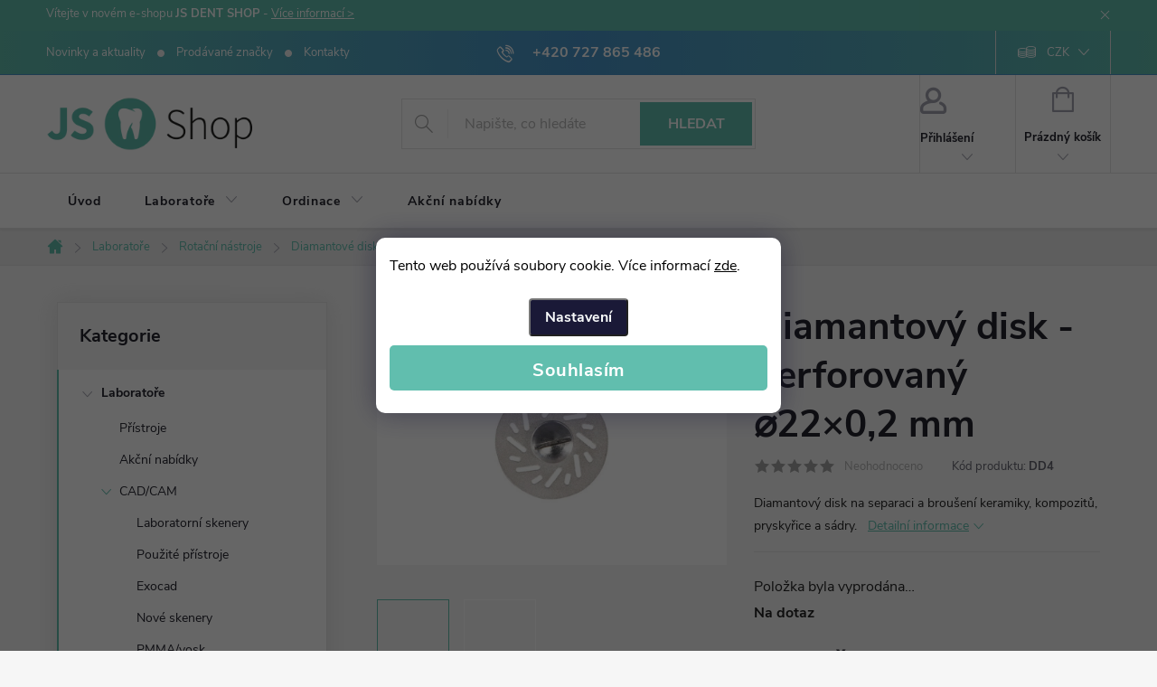

--- FILE ---
content_type: text/html; charset=utf-8
request_url: https://www.jsdentshop.cz/diamantovy-disk-perforovany-22-0-2-mm/
body_size: 29436
content:
<!doctype html><html lang="cs" dir="ltr" class="header-background-light external-fonts-loaded"><head><meta charset="utf-8" /><meta name="viewport" content="width=device-width,initial-scale=1" /><title>Diamantový disk - perforovaný ⌀22×0,2 mm - JS Dent shop</title><link rel="preconnect" href="https://cdn.myshoptet.com" /><link rel="dns-prefetch" href="https://cdn.myshoptet.com" /><link rel="preload" href="https://cdn.myshoptet.com/prj/dist/master/cms/libs/jquery/jquery-1.11.3.min.js" as="script" /><link href="https://cdn.myshoptet.com/prj/dist/master/cms/templates/frontend_templates/shared/css/font-face/pt-sans.css" rel="stylesheet"><link href="https://cdn.myshoptet.com/prj/dist/master/cms/templates/frontend_templates/shared/css/font-face/open-sans.css" rel="stylesheet"><script>
dataLayer = [];
dataLayer.push({'shoptet' : {
    "pageId": 785,
    "pageType": "productDetail",
    "currency": "CZK",
    "currencyInfo": {
        "decimalSeparator": ",",
        "exchangeRate": 1,
        "priceDecimalPlaces": 0,
        "symbol": "K\u010d",
        "symbolLeft": 0,
        "thousandSeparator": " "
    },
    "language": "cs",
    "projectId": 402088,
    "product": {
        "id": 590,
        "guid": "dc13cce8-43bb-11eb-86b9-0cc47a6c9370",
        "hasVariants": false,
        "codes": [
            {
                "code": "DD4"
            }
        ],
        "code": "DD4",
        "name": "Diamantov\u00fd disk - perforovan\u00fd \u230022\u00d70,2\u00a0mm",
        "appendix": "",
        "weight": 0,
        "manufacturer": "JS Sniper",
        "manufacturerGuid": "1EF5333BE5DC6CEA81B4DA0BA3DED3EE",
        "currentCategory": "Laborato\u0159e | Rota\u010dn\u00ed n\u00e1stroje | Diamantov\u00e9 disky",
        "currentCategoryGuid": "66edcb6f-43bb-11eb-ac23-ac1f6b0076ec",
        "defaultCategory": "Laborato\u0159e | Rota\u010dn\u00ed n\u00e1stroje | Diamantov\u00e9 disky",
        "defaultCategoryGuid": "66edcb6f-43bb-11eb-ac23-ac1f6b0076ec",
        "currency": "CZK",
        "priceWithVat": 129
    },
    "stocks": [
        {
            "id": "ext",
            "title": "Sklad",
            "isDeliveryPoint": 0,
            "visibleOnEshop": 1
        }
    ],
    "cartInfo": {
        "id": null,
        "freeShipping": false,
        "freeShippingFrom": 4000,
        "leftToFreeGift": {
            "formattedPrice": "0 K\u010d",
            "priceLeft": 0
        },
        "freeGift": false,
        "leftToFreeShipping": {
            "priceLeft": 4000,
            "dependOnRegion": 0,
            "formattedPrice": "4 000 K\u010d"
        },
        "discountCoupon": [],
        "getNoBillingShippingPrice": {
            "withoutVat": 0,
            "vat": 0,
            "withVat": 0
        },
        "cartItems": [],
        "taxMode": "ORDINARY"
    },
    "cart": [],
    "customer": {
        "priceRatio": 1,
        "priceListId": 1,
        "groupId": null,
        "registered": false,
        "mainAccount": false
    }
}});
dataLayer.push({'cookie_consent' : {
    "marketing": "denied",
    "analytics": "denied"
}});
document.addEventListener('DOMContentLoaded', function() {
    shoptet.consent.onAccept(function(agreements) {
        if (agreements.length == 0) {
            return;
        }
        dataLayer.push({
            'cookie_consent' : {
                'marketing' : (agreements.includes(shoptet.config.cookiesConsentOptPersonalisation)
                    ? 'granted' : 'denied'),
                'analytics': (agreements.includes(shoptet.config.cookiesConsentOptAnalytics)
                    ? 'granted' : 'denied')
            },
            'event': 'cookie_consent'
        });
    });
});
</script>
<meta property="og:type" content="website"><meta property="og:site_name" content="jsdentshop.cz"><meta property="og:url" content="https://www.jsdentshop.cz/diamantovy-disk-perforovany-22-0-2-mm/"><meta property="og:title" content="Diamantový disk - perforovaný ⌀22×0,2 mm - JS Dent shop"><meta name="author" content="JS Dent shop"><meta name="web_author" content="Shoptet.cz"><meta name="dcterms.rightsHolder" content="www.jsdentshop.cz"><meta name="robots" content="index,follow"><meta property="og:image" content="https://cdn.myshoptet.com/usr/www.jsdentshop.cz/user/shop/big/590-1_diamantovy-disk-performovany-22-0-2-mm.jpg?5fea2e66"><meta property="og:description" content="Diamantový disk - perforovaný ⌀22×0,2 mm. Diamantový disk na separaci a broušení keramiky, kompozitů, pryskyřice a sádry.
 "><meta name="description" content="Diamantový disk - perforovaný ⌀22×0,2 mm. Diamantový disk na separaci a broušení keramiky, kompozitů, pryskyřice a sádry.
 "><meta property="product:price:amount" content="129"><meta property="product:price:currency" content="CZK"><style>:root {--color-primary: #61beae;--color-primary-h: 170;--color-primary-s: 42%;--color-primary-l: 56%;--color-primary-hover: #4995ca;--color-primary-hover-h: 205;--color-primary-hover-s: 55%;--color-primary-hover-l: 54%;--color-secondary: #61beae;--color-secondary-h: 170;--color-secondary-s: 42%;--color-secondary-l: 56%;--color-secondary-hover: #4995ca;--color-secondary-hover-h: 205;--color-secondary-hover-s: 55%;--color-secondary-hover-l: 54%;--color-tertiary: #ffc807;--color-tertiary-h: 47;--color-tertiary-s: 100%;--color-tertiary-l: 51%;--color-tertiary-hover: #ffbb00;--color-tertiary-hover-h: 44;--color-tertiary-hover-s: 100%;--color-tertiary-hover-l: 50%;--color-header-background: #ffffff;--template-font: "PT Sans";--template-headings-font: "Open Sans";--header-background-url: none;--cookies-notice-background: #1A1937;--cookies-notice-color: #F8FAFB;--cookies-notice-button-hover: #f5f5f5;--cookies-notice-link-hover: #27263f;--templates-update-management-preview-mode-content: "Náhled aktualizací šablony je aktivní pro váš prohlížeč."}</style>
    <script>var shoptet = shoptet || {};</script>
    <script src="https://cdn.myshoptet.com/prj/dist/master/shop/dist/main-3g-header.js.05f199e7fd2450312de2.js"></script>
<!-- User include --><!-- service 776(417) html code header -->
<link type="text/css" rel="stylesheet" media="all"  href="https://cdn.myshoptet.com/usr/paxio.myshoptet.com/user/documents/blank/style.css?v1602546"/>
<link href="https://cdn.myshoptet.com/prj/dist/master/shop/dist/font-shoptet-11.css.62c94c7785ff2cea73b2.css" rel="stylesheet">
<link href="https://cdn.myshoptet.com/usr/paxio.myshoptet.com/user/documents/blank/ikony.css?v9" rel="stylesheet">
<link type="text/css" rel="stylesheet" media="screen"  href="https://cdn.myshoptet.com/usr/paxio.myshoptet.com/user/documents/blank/preklady.css?v27" />
<link rel="stylesheet" href="https://cdn.myshoptet.com/usr/paxio.myshoptet.com/user/documents/blank/Slider/slick.css" />
<link rel="stylesheet" href="https://cdn.myshoptet.com/usr/paxio.myshoptet.com/user/documents/blank/Slider/slick-theme.css?v4" />
<link rel="stylesheet" href="https://cdn.myshoptet.com/usr/paxio.myshoptet.com/user/documents/blank/Slider/slick-classic.css?v3" />

<!-- project html code header -->
<style>
@media (min-width: 768px){
.siteCookies__link:hover {
    color: white;
    background: #61BEAE;
    border-radius: 4px;
}
}
.siteCookies {
    color: #fff!important;
    position: fixed!important;
    z-index: 1001;
    font-size: 16px!important;
    transition: all 0.4s;
    width: 100%!important;
    top: 0 !important;
    right: 0!important;
    left: 0!important;
    bottom: 0 !important;
    background: rgba(0, 0, 0, 0.6)!important;
    padding: 0!important;
    display: flex!important;
    align-items: center!important;
    justify-content: center!important;
}
.siteCookies .siteCookies__form a {
    color: #000 !important;
}
.siteCookies__form {
		display: unset!important;
    background-color: #FFF!important;
    color: #000!important;
    padding: 20px 15px 25px 15px!important;
    border-radius: 10px!important;
    max-width: 90%!important;
}
.siteCookies__text {
    line-height: 22px!important;
    margin-bottom: 15px!important;
}
.siteCookies__links {
    width: 100% !important;
    text-align: center !important;
    padding: 10px 0 !important;
    margin-bottom: 0 !important;
}
.siteCookies__links a{
font-size: 1rem;
}
.siteCookies .siteCookies__form .siteCookies__buttonWrap {
    position: unset!important;
    bottom: auto!important;
    left: auto!important;
    transform: unset!important;
    margin-left: unset!important;
    width: unset!important;
    text-align: unset!important;
}
.siteCookies .siteCookies__form .siteCookies__buttonWrap button{
    width: 100%!important;
    line-height: 55px!important;
    background-color: #61BEAE !important;
    color: #fff !important;
    border-radius: 5px !important;
    font-weight: 600!important;
    margin: 0 auto!important;
    white-space: nowrap!important;
    display: block!important;
    text-align: center!important;
    padding: 0px!important;
    font-size: 20px!important;
    letter-spacing: .5px;
    transition: all 0.4s;
    border: unset !important;
    height: 5rem!important;
}
@media (min-width: 768px){
.siteCookies .siteCookies__form {
    max-width: 500px!important;
    margin: 0 auto!important;
}
}
body {background-color: #f6f6f6; color: #232323;}
.content-wrapper {background-color: transparent;}
.bg-white {background-color: #fff; border-radius: 6px; padding: 20px 10px; margin: 35px 0;}
.box-categories, .box-filters {box-shadow: 0px 0px 24px rgba(168,168,168,0.25);}
#footer, .subcategories li a, .fav-cat li > div, .products-block.products .product {background-color: #ffffff;}
#footer .contact-box {background-color: #f6f6f6; border: 1px solid #E4E4E4;}
#footer .contact-box img {max-width: 185px;}
.products-block.products .product:hover {z-index: 1;}
.container.breadcrumbs-wrapper {background-color: #ececec; border-bottom: solid 1px #e4e4e4;}
.category-header form fieldset label {background-color: #ececec;}
.top-navigation-bar {border-bottom-color: #4995ca; background-color: transparent; background-image: linear-gradient(to left, #61beae, #4995ca, #61beae);}
.top-navigation-menu, .top-navigation-contacts {background-color: transparent;}
.top-navigation-bar .top-navigation-contacts a, .top-navigation-bar .top-navigation-bar-menu a {color: #ffffff;}
.top-navigation-menu-trigger::before {color: #ffffff;}
#header .site-name a:hover{opacity:0.8;}
@media (min-width: 768px){.top-navigation-bar .dropdown::before, .top-navigation-bar .dropdown .caret::before, .top-navigation-bar .dropdown button, .top-navigation-bar .dropdown.open button, .top-navigation-bar .dropdown.open::before, .top-navigation-bar .dropdown .caret::before {color: #ffffff;}}
.newsletter {background-image: linear-gradient(to left, #61beae, #4995ca);}
.homepage-box.welcome-wrapper.welcimg-wrapper {margin-top: 80px;}
#signature a {display: none;}
.categories li.active > a {color: #f00;}
.carousel, .next-to-carousel-banners .banner-wrapper a, .middle-banners-wrapper .banner-wrapper a {border: 1px solid #E4E4E4;}
.carousel:hover, .next-to-carousel-banners .banner-wrapper a:hover, .middle-banners-wrapper .banner-wrapper a:hover, .fav-cat li > div:hover {box-shadow: 0 0.5rem 1.2rem rgba(0, 0, 0, 0.1), 0 2rem 3rem rgba(0, 0, 0, 0.15); -webkit-transform: translate(0, -3px) !important; transform: translate(0, -3px) !important; border: 1px solid #E4E4E4;}
.footer-banner a:hover {-webkit-transform: translate(0, -3px) !important; transform: translate(0, -3px) !important;}
.fav-cat {margin-top: 40px;}
.ordering-process .content-wrapper {background-color: #ffffff;}
@media (min-width: 992px){.cart-row>div.col-md-8{padding-left: 25px;;} .cart-row>div.col-md-4{padding-right: 25px;}}
@media (min-width: 768px){.content-wrapper-in {margin: 0 12px;}}
@media screen and (max-width: 767px){.top-navigation-bar {background-image: linear-gradient(to left, #ffffff, #a5e0d6, #ffffff);}}
@media screen and (min-width: 992px) {.category-header input[type="radio"]:checked+label{border-bottom-color: #e4e4e4;}}
.basic-description h5 {margin: 26px 0 7px 0; color: #4995ca;}
.extended-description .detail-parameters td {font-weight: 600;}
.extended-description .detail-parameters th {color: #4995ca;}
.shp-tabs-wrapper {background-color: #fff; border: 1px solid #E4E4E4;}
.description-inner {padding: 0 15px 35px 35px;}
.shp-tabs-holder ul.shp-tabs {border: none;}
#productDiscussion > .add-comment {background-color: #ffffff;}
.categories ul ul a {padding-left: 85px;}
.categories ul ul ul a {padding-left: 105px;}
#categories ul ul .expandable .cat-trigger {left: 65px;}
optgroup {font-weight: 300; color: #ccc;}
[class~=blog-hp] [class~=news-item] time {display: none;}
.blog-hp .news-item .text .title {text-decoration: none; font-size: 1.3em; margin: 25px 0 10px 0;}
[class~=blog-hp]:before { content: "Novinky a aktuality";}
@media (min-width: 1200px){.homepage-box.welcome-wrapper.welcimg-wrapper {background-color: #fff; margin-top: 0px; padding: 120px 0; border-top: 1px solid #E4E4E4; border-bottom: 1px solid #E4E4E4;}}
.login-wrapper .password-helper a {font-size: 19px; font-weight: 600;}
</style>
<!-- /User include --><link rel="shortcut icon" href="/favicon.ico" type="image/x-icon" /><link rel="canonical" href="https://www.jsdentshop.cz/diamantovy-disk-perforovany-22-0-2-mm/" />    <!-- Global site tag (gtag.js) - Google Analytics -->
    <script async src="https://www.googletagmanager.com/gtag/js?id=UA-68930632-1"></script>
    <script>
        
        window.dataLayer = window.dataLayer || [];
        function gtag(){dataLayer.push(arguments);}
        

                    console.debug('default consent data');

            gtag('consent', 'default', {"ad_storage":"denied","analytics_storage":"denied","ad_user_data":"denied","ad_personalization":"denied","wait_for_update":500});
            dataLayer.push({
                'event': 'default_consent'
            });
        
        gtag('js', new Date());

                gtag('config', 'UA-68930632-1', { 'groups': "UA" });
        
        
        
        
        
        
        
        
                gtag('set', 'currency', 'CZK');

        gtag('event', 'view_item', {
            "send_to": "UA",
            "items": [
                {
                    "id": "DD4",
                    "name": "Diamantov\u00fd disk - perforovan\u00fd \u230022\u00d70,2\u00a0mm",
                    "category": "Laborato\u0159e \/ Rota\u010dn\u00ed n\u00e1stroje \/ Diamantov\u00e9 disky",
                                        "brand": "JS Sniper",
                                                            "price": 107
                }
            ]
        });
        
        
        
        
        
        
        
        
        
        
        
        
        document.addEventListener('DOMContentLoaded', function() {
            if (typeof shoptet.tracking !== 'undefined') {
                for (var id in shoptet.tracking.bannersList) {
                    gtag('event', 'view_promotion', {
                        "send_to": "UA",
                        "promotions": [
                            {
                                "id": shoptet.tracking.bannersList[id].id,
                                "name": shoptet.tracking.bannersList[id].name,
                                "position": shoptet.tracking.bannersList[id].position
                            }
                        ]
                    });
                }
            }

            shoptet.consent.onAccept(function(agreements) {
                if (agreements.length !== 0) {
                    console.debug('gtag consent accept');
                    var gtagConsentPayload =  {
                        'ad_storage': agreements.includes(shoptet.config.cookiesConsentOptPersonalisation)
                            ? 'granted' : 'denied',
                        'analytics_storage': agreements.includes(shoptet.config.cookiesConsentOptAnalytics)
                            ? 'granted' : 'denied',
                                                                                                'ad_user_data': agreements.includes(shoptet.config.cookiesConsentOptPersonalisation)
                            ? 'granted' : 'denied',
                        'ad_personalization': agreements.includes(shoptet.config.cookiesConsentOptPersonalisation)
                            ? 'granted' : 'denied',
                        };
                    console.debug('update consent data', gtagConsentPayload);
                    gtag('consent', 'update', gtagConsentPayload);
                    dataLayer.push(
                        { 'event': 'update_consent' }
                    );
                }
            });
        });
    </script>
</head><body class="desktop id-785 in-diamantove-disky template-11 type-product type-detail multiple-columns-body columns-3 blank-mode blank-mode-css ums_forms_redesign--off ums_a11y_category_page--on ums_discussion_rating_forms--off ums_flags_display_unification--on ums_a11y_login--on mobile-header-version-0">
        <div id="fb-root"></div>
        <script>
            window.fbAsyncInit = function() {
                FB.init({
//                    appId            : 'your-app-id',
                    autoLogAppEvents : true,
                    xfbml            : true,
                    version          : 'v19.0'
                });
            };
        </script>
        <script async defer crossorigin="anonymous" src="https://connect.facebook.net/cs_CZ/sdk.js"></script>    <div class="siteCookies siteCookies--top siteCookies--dark js-siteCookies" role="dialog" data-testid="cookiesPopup" data-nosnippet>
        <div class="siteCookies__form">
            <div class="siteCookies__content">
                <div class="siteCookies__text">
                    Tento web používá soubory cookie. Více informací <a href="https://www.jsdentshop.cz/podminky-ochrany-osobnich-udaju/" target="_blank" rel="noopener noreferrer">zde</a>.
                </div>
                <p class="siteCookies__links">
                    <button class="siteCookies__link js-cookies-settings" aria-label="Nastavení cookies" data-testid="cookiesSettings">Nastavení</button>
                </p>
            </div>
            <div class="siteCookies__buttonWrap">
                                <button class="siteCookies__button js-cookiesConsentSubmit" value="all" aria-label="Přijmout cookies" data-testid="buttonCookiesAccept">Souhlasím</button>
            </div>
        </div>
        <script>
            document.addEventListener("DOMContentLoaded", () => {
                const siteCookies = document.querySelector('.js-siteCookies');
                document.addEventListener("scroll", shoptet.common.throttle(() => {
                    const st = document.documentElement.scrollTop;
                    if (st > 1) {
                        siteCookies.classList.add('siteCookies--scrolled');
                    } else {
                        siteCookies.classList.remove('siteCookies--scrolled');
                    }
                }, 100));
            });
        </script>
    </div>
<a href="#content" class="skip-link sr-only">Přejít na obsah</a><div class="overall-wrapper"><div class="site-msg information"><div class="container"><div class="text">Vítejte v novém e-shopu <strong>JS DENT SHOP</strong> - <a href="/blog/novy-e-shop/">Více informací &gt</a></div><div class="close js-close-information-msg"></div></div></div><div class="user-action"><div class="container">
    <div class="user-action-in">
                    <div id="login" class="user-action-login popup-widget login-widget" role="dialog" aria-labelledby="loginHeading">
        <div class="popup-widget-inner">
                            <h2 id="loginHeading">Přihlášení k vašemu účtu</h2><div id="customerLogin"><form action="/action/Customer/Login/" method="post" id="formLoginIncluded" class="csrf-enabled formLogin" data-testid="formLogin"><input type="hidden" name="referer" value="" /><div class="form-group"><div class="input-wrapper email js-validated-element-wrapper no-label"><input type="email" name="email" class="form-control" autofocus placeholder="E-mailová adresa (např. jan@novak.cz)" data-testid="inputEmail" autocomplete="email" required /></div></div><div class="form-group"><div class="input-wrapper password js-validated-element-wrapper no-label"><input type="password" name="password" class="form-control" placeholder="Heslo" data-testid="inputPassword" autocomplete="current-password" required /><span class="no-display">Nemůžete vyplnit toto pole</span><input type="text" name="surname" value="" class="no-display" /></div></div><div class="form-group"><div class="login-wrapper"><button type="submit" class="btn btn-secondary btn-text btn-login" data-testid="buttonSubmit">Přihlásit se</button><div class="password-helper"><a href="/registrace/" data-testid="signup" rel="nofollow">Nová registrace</a><a href="/klient/zapomenute-heslo/" rel="nofollow">Zapomenuté heslo</a></div></div></div></form>
</div>                    </div>
    </div>

                            <div id="cart-widget" class="user-action-cart popup-widget cart-widget loader-wrapper" data-testid="popupCartWidget" role="dialog" aria-hidden="true">
    <div class="popup-widget-inner cart-widget-inner place-cart-here">
        <div class="loader-overlay">
            <div class="loader"></div>
        </div>
    </div>

    <div class="cart-widget-button">
        <a href="/kosik/" class="btn btn-conversion" id="continue-order-button" rel="nofollow" data-testid="buttonNextStep">Pokračovat do košíku</a>
    </div>
</div>
            </div>
</div>
</div><div class="top-navigation-bar" data-testid="topNavigationBar">

    <div class="container">

        <div class="top-navigation-contacts">
            <strong>Zákaznická podpora:</strong><a href="tel:+420727865486" class="project-phone" aria-label="Zavolat na +420727865486" data-testid="contactboxPhone"><span>+420 727 865 486</span></a><a href="mailto:info@jsdent.cz" class="project-email" data-testid="contactboxEmail"><span>info@jsdent.cz</span></a>        </div>

                            <div class="top-navigation-menu">
                <div class="top-navigation-menu-trigger"></div>
                <ul class="top-navigation-bar-menu">
                                            <li class="top-navigation-menu-item-682">
                            <a href="/blog/">Novinky a aktuality</a>
                        </li>
                                            <li class="top-navigation-menu-item--24">
                            <a href="/znacka/">Prodávané značky</a>
                        </li>
                                            <li class="top-navigation-menu-item-29">
                            <a href="/kontakty/">Kontakty</a>
                        </li>
                                    </ul>
                <ul class="top-navigation-bar-menu-helper"></ul>
            </div>
        
        <div class="top-navigation-tools">
            <div class="responsive-tools">
                <a href="#" class="toggle-window" data-target="search" aria-label="Hledat" data-testid="linkSearchIcon"></a>
                                                            <a href="#" class="toggle-window" data-target="login"></a>
                                                    <a href="#" class="toggle-window" data-target="navigation" aria-label="Menu" data-testid="hamburgerMenu"></a>
            </div>
                <div class="dropdown">
        <span>Ceny v:</span>
        <button id="topNavigationDropdown" type="button" data-toggle="dropdown" aria-haspopup="true" aria-expanded="false">
            CZK
            <span class="caret"></span>
        </button>
        <ul class="dropdown-menu" aria-labelledby="topNavigationDropdown"><li><a href="/action/Currency/changeCurrency/?currencyCode=CZK" rel="nofollow">CZK</a></li><li><a href="/action/Currency/changeCurrency/?currencyCode=EUR" rel="nofollow">EUR</a></li></ul>
    </div>
            <button class="top-nav-button top-nav-button-login toggle-window" type="button" data-target="login" aria-haspopup="dialog" aria-controls="login" aria-expanded="false" data-testid="signin"><span>Přihlášení</span></button>        </div>

    </div>

</div>
<header id="header"><div class="container navigation-wrapper">
    <div class="header-top">
        <div class="site-name-wrapper">
            <div class="site-name"><a href="/" data-testid="linkWebsiteLogo"><img src="https://cdn.myshoptet.com/usr/www.jsdentshop.cz/user/logos/js-dent-shop-logo-01.png" alt="JS Dent shop" fetchpriority="low" /></a></div>        </div>
        <div class="search" itemscope itemtype="https://schema.org/WebSite">
            <meta itemprop="headline" content="Diamantové disky"/><meta itemprop="url" content="https://www.jsdentshop.cz"/><meta itemprop="text" content="Diamantový disk - perforovaný ⌀22×0,2 mm. Diamantový disk na separaci a broušení keramiky, kompozitů, pryskyřice a sádry. &amp;amp;nbsp;"/>            <form action="/action/ProductSearch/prepareString/" method="post"
    id="formSearchForm" class="search-form compact-form js-search-main"
    itemprop="potentialAction" itemscope itemtype="https://schema.org/SearchAction" data-testid="searchForm">
    <fieldset>
        <meta itemprop="target"
            content="https://www.jsdentshop.cz/vyhledavani/?string={string}"/>
        <input type="hidden" name="language" value="cs"/>
        
            
<input
    type="search"
    name="string"
        class="query-input form-control search-input js-search-input"
    placeholder="Napište, co hledáte"
    autocomplete="off"
    required
    itemprop="query-input"
    aria-label="Vyhledávání"
    data-testid="searchInput"
>
            <button type="submit" class="btn btn-default" data-testid="searchBtn">Hledat</button>
        
    </fieldset>
</form>
        </div>
        <div class="navigation-buttons">
                
    <a href="/kosik/" class="btn btn-icon toggle-window cart-count" data-target="cart" data-hover="true" data-redirect="true" data-testid="headerCart" rel="nofollow" aria-haspopup="dialog" aria-expanded="false" aria-controls="cart-widget">
        
                <span class="sr-only">Nákupní košík</span>
        
            <span class="cart-price visible-lg-inline-block" data-testid="headerCartPrice">
                                    Prázdný košík                            </span>
        
    
            </a>
        </div>
    </div>
    <nav id="navigation" aria-label="Hlavní menu" data-collapsible="true"><div class="navigation-in menu"><ul class="menu-level-1" role="menubar" data-testid="headerMenuItems"><li class="menu-item-external-17" role="none"><a href="https://402088.myshoptet.com/" data-testid="headerMenuItem" role="menuitem" aria-expanded="false"><b>Úvod</b></a></li>
<li class="menu-item-673 ext" role="none"><a href="/laboratore/" data-testid="headerMenuItem" role="menuitem" aria-haspopup="true" aria-expanded="false"><b>Laboratoře</b><span class="submenu-arrow"></span></a><ul class="menu-level-2" aria-label="Laboratoře" tabindex="-1" role="menu"><li class="menu-item-989" role="none"><a href="/pristroje/" class="menu-image" data-testid="headerMenuItem" tabindex="-1" aria-hidden="true"><img src="data:image/svg+xml,%3Csvg%20width%3D%22140%22%20height%3D%22100%22%20xmlns%3D%22http%3A%2F%2Fwww.w3.org%2F2000%2Fsvg%22%3E%3C%2Fsvg%3E" alt="" aria-hidden="true" width="140" height="100"  data-src="https://cdn.myshoptet.com/usr/www.jsdentshop.cz/user/categories/thumb/vyv__je___p__ry.png" fetchpriority="low" /></a><div><a href="/pristroje/" data-testid="headerMenuItem" role="menuitem"><span>Přístroje</span></a>
                        </div></li><li class="menu-item-965" role="none"><a href="/akcni-nabidky/" class="menu-image" data-testid="headerMenuItem" tabindex="-1" aria-hidden="true"><img src="data:image/svg+xml,%3Csvg%20width%3D%22140%22%20height%3D%22100%22%20xmlns%3D%22http%3A%2F%2Fwww.w3.org%2F2000%2Fsvg%22%3E%3C%2Fsvg%3E" alt="" aria-hidden="true" width="140" height="100"  data-src="https://cdn.myshoptet.com/usr/www.jsdentshop.cz/user/categories/thumb/micromotor_upcera-1.png" fetchpriority="low" /></a><div><a href="/akcni-nabidky/" data-testid="headerMenuItem" role="menuitem"><span>Akční nabídky FAV</span></a>
                        </div></li><li class="menu-item-914 has-third-level" role="none"><a href="/cad-cam-2/" class="menu-image" data-testid="headerMenuItem" tabindex="-1" aria-hidden="true"><img src="data:image/svg+xml,%3Csvg%20width%3D%22140%22%20height%3D%22100%22%20xmlns%3D%22http%3A%2F%2Fwww.w3.org%2F2000%2Fsvg%22%3E%3C%2Fsvg%3E" alt="" aria-hidden="true" width="140" height="100"  data-src="https://cdn.myshoptet.com/usr/www.jsdentshop.cz/user/categories/thumb/cad_cam.png" fetchpriority="low" /></a><div><a href="/cad-cam-2/" data-testid="headerMenuItem" role="menuitem"><span>CAD/CAM FAV</span></a>
                                                    <ul class="menu-level-3" role="menu">
                                                                    <li class="menu-item-695" role="none">
                                        <a href="/laboratorni-skenery/" data-testid="headerMenuItem" role="menuitem">
                                            Laboratorní skenery</a>,                                    </li>
                                                                    <li class="menu-item-725" role="none">
                                        <a href="/pouzite-pristroje/" data-testid="headerMenuItem" role="menuitem">
                                            Použité přístroje</a>,                                    </li>
                                                                    <li class="menu-item-710" role="none">
                                        <a href="/exocad/" data-testid="headerMenuItem" role="menuitem">
                                            Exocad</a>,                                    </li>
                                                                    <li class="menu-item-881" role="none">
                                        <a href="/nove-skenery/" data-testid="headerMenuItem" role="menuitem">
                                            Nové skenery</a>,                                    </li>
                                                                    <li class="menu-item-677" role="none">
                                        <a href="/pmma-vosk/" data-testid="headerMenuItem" role="menuitem">
                                            PMMA/vosk</a>,                                    </li>
                                                                    <li class="menu-item-704" role="none">
                                        <a href="/g-cam/" data-testid="headerMenuItem" role="menuitem">
                                            G-CAM</a>,                                    </li>
                                                                    <li class="menu-item-698" role="none">
                                        <a href="/zirkon/" data-testid="headerMenuItem" role="menuitem">
                                            Zirkon</a>,                                    </li>
                                                                    <li class="menu-item-929" role="none">
                                        <a href="/peek/" data-testid="headerMenuItem" role="menuitem">
                                            PEEK</a>,                                    </li>
                                                                    <li class="menu-item-938" role="none">
                                        <a href="/3d-tiskarny-2/" data-testid="headerMenuItem" role="menuitem">
                                            3D tiskárny</a>,                                    </li>
                                                                    <li class="menu-item-953" role="none">
                                        <a href="/up-cad-3/" data-testid="headerMenuItem" role="menuitem">
                                            UP-CAD</a>,                                    </li>
                                                                    <li class="menu-item-956" role="none">
                                        <a href="/hyramic/" data-testid="headerMenuItem" role="menuitem">
                                            Hyramic</a>,                                    </li>
                                                                    <li class="menu-item-993" role="none">
                                        <a href="/cnc-frezy-2/" data-testid="headerMenuItem" role="menuitem">
                                            CNC frézy</a>                                    </li>
                                                            </ul>
                        </div></li><li class="menu-item-734 has-third-level" role="none"><a href="/modely/" class="menu-image" data-testid="headerMenuItem" tabindex="-1" aria-hidden="true"><img src="data:image/svg+xml,%3Csvg%20width%3D%22140%22%20height%3D%22100%22%20xmlns%3D%22http%3A%2F%2Fwww.w3.org%2F2000%2Fsvg%22%3E%3C%2Fsvg%3E" alt="" aria-hidden="true" width="140" height="100"  data-src="https://cdn.myshoptet.com/usr/www.jsdentshop.cz/user/categories/thumb/1618-artikulator-2.jpg" fetchpriority="low" /></a><div><a href="/modely/" data-testid="headerMenuItem" role="menuitem"><span>Modely</span></a>
                                                    <ul class="menu-level-3" role="menu">
                                                                    <li class="menu-item-818" role="none">
                                        <a href="/artikulatory/" data-testid="headerMenuItem" role="menuitem">
                                            Okludory a artikulátory</a>,                                    </li>
                                                                    <li class="menu-item-821" role="none">
                                        <a href="/giroform/" data-testid="headerMenuItem" role="menuitem">
                                            Giroform</a>,                                    </li>
                                                                    <li class="menu-item-824" role="none">
                                        <a href="/pomucky-pro-zhotoveni-modelu/" data-testid="headerMenuItem" role="menuitem">
                                            Pomůcky pro zhotovení modelů</a>,                                    </li>
                                                                    <li class="menu-item-830" role="none">
                                        <a href="/kanyly/" data-testid="headerMenuItem" role="menuitem">
                                            Kanyly</a>                                    </li>
                                                            </ul>
                        </div></li><li class="menu-item-920" role="none"><a href="/lithiumdisilikat/" class="menu-image" data-testid="headerMenuItem" tabindex="-1" aria-hidden="true"><img src="data:image/svg+xml,%3Csvg%20width%3D%22140%22%20height%3D%22100%22%20xmlns%3D%22http%3A%2F%2Fwww.w3.org%2F2000%2Fsvg%22%3E%3C%2Fsvg%3E" alt="" aria-hidden="true" width="140" height="100"  data-src="https://cdn.myshoptet.com/usr/www.jsdentshop.cz/user/categories/thumb/bez_n__zvu.png" fetchpriority="low" /></a><div><a href="/lithiumdisilikat/" data-testid="headerMenuItem" role="menuitem"><span>Lithiumdisilikát Press</span></a>
                        </div></li><li class="menu-item-713 has-third-level" role="none"><a href="/rotacni-nastroje/" class="menu-image" data-testid="headerMenuItem" tabindex="-1" aria-hidden="true"><img src="data:image/svg+xml,%3Csvg%20width%3D%22140%22%20height%3D%22100%22%20xmlns%3D%22http%3A%2F%2Fwww.w3.org%2F2000%2Fsvg%22%3E%3C%2Fsvg%3E" alt="" aria-hidden="true" width="140" height="100"  data-src="https://cdn.myshoptet.com/usr/www.jsdentshop.cz/user/categories/thumb/131-vrtacek-zeleny-tcc-e2-2.jpg" fetchpriority="low" /></a><div><a href="/rotacni-nastroje/" data-testid="headerMenuItem" role="menuitem"><span>Rotační nástroje FAV</span></a>
                                                    <ul class="menu-level-3" role="menu">
                                                                    <li class="menu-item-707" role="none">
                                        <a href="/cnc-frezy/" data-testid="headerMenuItem" role="menuitem">
                                            CNC frézy</a>,                                    </li>
                                                                    <li class="menu-item-788" role="none">
                                        <a href="/lestici-nastroje/" data-testid="headerMenuItem" role="menuitem">
                                            Leštící nástroje</a>,                                    </li>
                                                                    <li class="menu-item-839" role="none">
                                        <a href="/brousek-na-zirkon-a-keramiku-4/" data-testid="headerMenuItem" role="menuitem">
                                            Brousek na zirkon a keramiku</a>,                                    </li>
                                                                    <li class="menu-item-773" role="none">
                                        <a href="/tvdrdokovove-vrtacky/" data-testid="headerMenuItem" role="menuitem">
                                            Tvrdokovové vrtáčky</a>,                                    </li>
                                                                    <li class="menu-item-776" role="none">
                                        <a href="/karbidovy-kamen-na-keramiku/" data-testid="headerMenuItem" role="menuitem">
                                            Karbidový kámen na keramiku</a>,                                    </li>
                                                                    <li class="menu-item-854" role="none">
                                        <a href="/sintrovane-diamantove-disky/" data-testid="headerMenuItem" role="menuitem">
                                            Sintrované diamantové disky</a>,                                    </li>
                                                                    <li class="menu-item-785" role="none">
                                        <a href="/diamantove-disky/" class="active" data-testid="headerMenuItem" role="menuitem">
                                            Diamantové disky</a>,                                    </li>
                                                                    <li class="menu-item-782" role="none">
                                        <a href="/kameny-na-kov/" data-testid="headerMenuItem" role="menuitem">
                                            Kameny na kov</a>,                                    </li>
                                                                    <li class="menu-item-779" role="none">
                                        <a href="/kameny-na-kompozita/" data-testid="headerMenuItem" role="menuitem">
                                            Kameny na kompozita</a>,                                    </li>
                                                                    <li class="menu-item-752" role="none">
                                        <a href="/tvrdokovove-frezy/" data-testid="headerMenuItem" role="menuitem">
                                            Tvrdokovové frézy</a>,                                    </li>
                                                                    <li class="menu-item-842" role="none">
                                        <a href="/lestici-kartacky/" data-testid="headerMenuItem" role="menuitem">
                                            Leštící kartáčky</a>,                                    </li>
                                                                    <li class="menu-item-845" role="none">
                                        <a href="/mandrely/" data-testid="headerMenuItem" role="menuitem">
                                            Mandrely</a>,                                    </li>
                                                                    <li class="menu-item-848" role="none">
                                        <a href="/freza-giroform/" data-testid="headerMenuItem" role="menuitem">
                                            Fréza Giroform</a>                                    </li>
                                                            </ul>
                        </div></li><li class="menu-item-676 has-third-level" role="none"><a href="/vivaflex-peek/" class="menu-image" data-testid="headerMenuItem" tabindex="-1" aria-hidden="true"><img src="data:image/svg+xml,%3Csvg%20width%3D%22140%22%20height%3D%22100%22%20xmlns%3D%22http%3A%2F%2Fwww.w3.org%2F2000%2Fsvg%22%3E%3C%2Fsvg%3E" alt="" aria-hidden="true" width="140" height="100"  data-src="https://cdn.myshoptet.com/usr/www.jsdentshop.cz/user/categories/thumb/flex-icon.jpg" fetchpriority="low" /></a><div><a href="/vivaflex-peek/" data-testid="headerMenuItem" role="menuitem"><span>Vivaflex/PEEK FAV</span></a>
                                                    <ul class="menu-level-3" role="menu">
                                                                    <li class="menu-item-746" role="none">
                                        <a href="/materialy-a-pristroje/" data-testid="headerMenuItem" role="menuitem">
                                            Materiály a přístroje</a>,                                    </li>
                                                                    <li class="menu-item-749" role="none">
                                        <a href="/prislusenstvi/" data-testid="headerMenuItem" role="menuitem">
                                            Příslušenství</a>                                    </li>
                                                            </ul>
                        </div></li><li class="menu-item-675 has-third-level" role="none"><a href="/totalni-vyprodej-pro-laboratore/" class="menu-image" data-testid="headerMenuItem" tabindex="-1" aria-hidden="true"><img src="data:image/svg+xml,%3Csvg%20width%3D%22140%22%20height%3D%22100%22%20xmlns%3D%22http%3A%2F%2Fwww.w3.org%2F2000%2Fsvg%22%3E%3C%2Fsvg%3E" alt="" aria-hidden="true" width="140" height="100"  data-src="https://cdn.myshoptet.com/usr/www.jsdentshop.cz/user/categories/thumb/akce.jpg" fetchpriority="low" /></a><div><a href="/totalni-vyprodej-pro-laboratore/" data-testid="headerMenuItem" role="menuitem"><span>Totální výprodej - laboratoře FAV</span></a>
                                                    <ul class="menu-level-3" role="menu">
                                                                    <li class="menu-item-803" role="none">
                                        <a href="/modely-2/" data-testid="headerMenuItem" role="menuitem">
                                            Modely</a>,                                    </li>
                                                                    <li class="menu-item-806" role="none">
                                        <a href="/keramika-2/" data-testid="headerMenuItem" role="menuitem">
                                            Keramika</a>,                                    </li>
                                                                    <li class="menu-item-809" role="none">
                                        <a href="/skenery/" data-testid="headerMenuItem" role="menuitem">
                                            Skenery</a>,                                    </li>
                                                                    <li class="menu-item-815" role="none">
                                        <a href="/ostatni/" data-testid="headerMenuItem" role="menuitem">
                                            Kanyly</a>,                                    </li>
                                                                    <li class="menu-item-863" role="none">
                                        <a href="/pmma-a-vosk/" data-testid="headerMenuItem" role="menuitem">
                                            PMMA a vosk</a>,                                    </li>
                                                                    <li class="menu-item-887" role="none">
                                        <a href="/ostatni-4/" data-testid="headerMenuItem" role="menuitem">
                                            Ostatní</a>                                    </li>
                                                            </ul>
                        </div></li><li class="menu-item-878 has-third-level" role="none"><a href="/ostatni-3/" class="menu-image" data-testid="headerMenuItem" tabindex="-1" aria-hidden="true"><img src="data:image/svg+xml,%3Csvg%20width%3D%22140%22%20height%3D%22100%22%20xmlns%3D%22http%3A%2F%2Fwww.w3.org%2F2000%2Fsvg%22%3E%3C%2Fsvg%3E" alt="" aria-hidden="true" width="140" height="100"  data-src="https://cdn.myshoptet.com/usr/www.jsdentshop.cz/user/categories/thumb/acrylic-primer-gc-6ml.jpg" fetchpriority="low" /></a><div><a href="/ostatni-3/" data-testid="headerMenuItem" role="menuitem"><span>Ostatní</span></a>
                                                    <ul class="menu-level-3" role="menu">
                                                                    <li class="menu-item-722" role="none">
                                        <a href="/kompozita/" data-testid="headerMenuItem" role="menuitem">
                                            Kompozita</a>,                                    </li>
                                                                    <li class="menu-item-719" role="none">
                                        <a href="/stetce/" data-testid="headerMenuItem" role="menuitem">
                                            Štětce</a>,                                    </li>
                                                                    <li class="menu-item-716" role="none">
                                        <a href="/laboratorni-mikroskopy/" data-testid="headerMenuItem" role="menuitem">
                                            Laboratorní mikroskopy</a>,                                    </li>
                                                                    <li class="menu-item-728" role="none">
                                        <a href="/ochranne-pomucky/" data-testid="headerMenuItem" role="menuitem">
                                            Ochranné pomůcky</a>,                                    </li>
                                                                    <li class="menu-item-884" role="none">
                                        <a href="/krabicky/" data-testid="headerMenuItem" role="menuitem">
                                            Krabičky</a>,                                    </li>
                                                                    <li class="menu-item-797" role="none">
                                        <a href="/aplikace-mydentlab/" data-testid="headerMenuItem" role="menuitem">
                                            Aplikace MyDentLab</a>                                    </li>
                                                            </ul>
                        </div></li></ul></li>
<li class="menu-item-674 ext" role="none"><a href="/ordinace/" data-testid="headerMenuItem" role="menuitem" aria-haspopup="true" aria-expanded="false"><b>Ordinace</b><span class="submenu-arrow"></span></a><ul class="menu-level-2" aria-label="Ordinace" tabindex="-1" role="menu"><li class="menu-item-679 has-third-level" role="none"><a href="/totalni-vyprodej-ordinace/" class="menu-image" data-testid="headerMenuItem" tabindex="-1" aria-hidden="true"><img src="data:image/svg+xml,%3Csvg%20width%3D%22140%22%20height%3D%22100%22%20xmlns%3D%22http%3A%2F%2Fwww.w3.org%2F2000%2Fsvg%22%3E%3C%2Fsvg%3E" alt="" aria-hidden="true" width="140" height="100"  data-src="https://cdn.myshoptet.com/usr/www.jsdentshop.cz/user/categories/thumb/akce-1.jpg" fetchpriority="low" /></a><div><a href="/totalni-vyprodej-ordinace/" data-testid="headerMenuItem" role="menuitem"><span>Totální výprodej - ordinace</span></a>
                                                    <ul class="menu-level-3" role="menu">
                                                                    <li class="menu-item-866" role="none">
                                        <a href="/kanyly-2/" data-testid="headerMenuItem" role="menuitem">
                                            Kanyly</a>,                                    </li>
                                                                    <li class="menu-item-869" role="none">
                                        <a href="/otiskovani/" data-testid="headerMenuItem" role="menuitem">
                                            Otiskování</a>,                                    </li>
                                                                    <li class="menu-item-872" role="none">
                                        <a href="/pracovni-obleceni/" data-testid="headerMenuItem" role="menuitem">
                                            Pracovní oblečení</a>,                                    </li>
                                                                    <li class="menu-item-875" role="none">
                                        <a href="/ostatni-2/" data-testid="headerMenuItem" role="menuitem">
                                            Ostatní</a>                                    </li>
                                                            </ul>
                        </div></li><li class="menu-item-680" role="none"><a href="/intraoralni-skenery/" class="menu-image" data-testid="headerMenuItem" tabindex="-1" aria-hidden="true"><img src="data:image/svg+xml,%3Csvg%20width%3D%22140%22%20height%3D%22100%22%20xmlns%3D%22http%3A%2F%2Fwww.w3.org%2F2000%2Fsvg%22%3E%3C%2Fsvg%3E" alt="" aria-hidden="true" width="140" height="100"  data-src="https://cdn.myshoptet.com/usr/www.jsdentshop.cz/user/categories/thumb/1746-itero-element-2-2-1.png" fetchpriority="low" /></a><div><a href="/intraoralni-skenery/" data-testid="headerMenuItem" role="menuitem"><span>Intraorální skenery a příslušenství</span></a>
                        </div></li><li class="menu-item-681" role="none"><a href="/otiskovaci-material/" class="menu-image" data-testid="headerMenuItem" tabindex="-1" aria-hidden="true"><img src="data:image/svg+xml,%3Csvg%20width%3D%22140%22%20height%3D%22100%22%20xmlns%3D%22http%3A%2F%2Fwww.w3.org%2F2000%2Fsvg%22%3E%3C%2Fsvg%3E" alt="" aria-hidden="true" width="140" height="100"  data-src="https://cdn.myshoptet.com/usr/www.jsdentshop.cz/user/categories/thumb/275_254-hrs-putty-4_1_.jpg" fetchpriority="low" /></a><div><a href="/otiskovaci-material/" data-testid="headerMenuItem" role="menuitem"><span>Otiskovací materiál</span></a>
                        </div></li><li class="menu-item-737" role="none"><a href="/rotacni-nastroje-2/" class="menu-image" data-testid="headerMenuItem" tabindex="-1" aria-hidden="true"><img src="data:image/svg+xml,%3Csvg%20width%3D%22140%22%20height%3D%22100%22%20xmlns%3D%22http%3A%2F%2Fwww.w3.org%2F2000%2Fsvg%22%3E%3C%2Fsvg%3E" alt="" aria-hidden="true" width="140" height="100"  data-src="https://cdn.myshoptet.com/usr/www.jsdentshop.cz/user/categories/thumb/238-sada-ek-10.jpg" fetchpriority="low" /></a><div><a href="/rotacni-nastroje-2/" data-testid="headerMenuItem" role="menuitem"><span>Rotační nástroje</span></a>
                        </div></li><li class="menu-item-740" role="none"><a href="/beleni-zubu/" class="menu-image" data-testid="headerMenuItem" tabindex="-1" aria-hidden="true"><img src="data:image/svg+xml,%3Csvg%20width%3D%22140%22%20height%3D%22100%22%20xmlns%3D%22http%3A%2F%2Fwww.w3.org%2F2000%2Fsvg%22%3E%3C%2Fsvg%3E" alt="" aria-hidden="true" width="140" height="100"  data-src="https://cdn.myshoptet.com/usr/www.jsdentshop.cz/user/categories/thumb/1621-sheerwhitebox-2.jpg" fetchpriority="low" /></a><div><a href="/beleni-zubu/" data-testid="headerMenuItem" role="menuitem"><span>Bělení zubů FAV</span></a>
                        </div></li><li class="menu-item-743" role="none"><a href="/ochranne-pomucky-2/" class="menu-image" data-testid="headerMenuItem" tabindex="-1" aria-hidden="true"><img src="data:image/svg+xml,%3Csvg%20width%3D%22140%22%20height%3D%22100%22%20xmlns%3D%22http%3A%2F%2Fwww.w3.org%2F2000%2Fsvg%22%3E%3C%2Fsvg%3E" alt="" aria-hidden="true" width="140" height="100"  data-src="https://cdn.myshoptet.com/usr/www.jsdentshop.cz/user/categories/thumb/336-js-dent-shop-bryle-cervene-lepsi-2.jpg" fetchpriority="low" /></a><div><a href="/ochranne-pomucky-2/" data-testid="headerMenuItem" role="menuitem"><span>Ochranné pomůcky</span></a>
                        </div></li><li class="menu-item-890" role="none"><a href="/ostatni-5/" class="menu-image" data-testid="headerMenuItem" tabindex="-1" aria-hidden="true"><img src="data:image/svg+xml,%3Csvg%20width%3D%22140%22%20height%3D%22100%22%20xmlns%3D%22http%3A%2F%2Fwww.w3.org%2F2000%2Fsvg%22%3E%3C%2Fsvg%3E" alt="" aria-hidden="true" width="140" height="100"  data-src="https://cdn.myshoptet.com/usr/www.jsdentshop.cz/user/categories/thumb/215-krabicka-na-korunky-velka.jpg" fetchpriority="low" /></a><div><a href="/ostatni-5/" data-testid="headerMenuItem" role="menuitem"><span>Ostatní</span></a>
                        </div></li><li class="menu-item-941" role="none"><a href="/3d-tiskarny-3/" class="menu-image" data-testid="headerMenuItem" tabindex="-1" aria-hidden="true"><img src="data:image/svg+xml,%3Csvg%20width%3D%22140%22%20height%3D%22100%22%20xmlns%3D%22http%3A%2F%2Fwww.w3.org%2F2000%2Fsvg%22%3E%3C%2Fsvg%3E" alt="" aria-hidden="true" width="140" height="100"  data-src="https://cdn.myshoptet.com/usr/www.jsdentshop.cz/user/categories/thumb/accufab-l4d.png" fetchpriority="low" /></a><div><a href="/3d-tiskarny-3/" data-testid="headerMenuItem" role="menuitem"><span>3D tiskárny</span></a>
                        </div></li></ul></li>
<li class="menu-item-974" role="none"><a href="/akcni-nabidky-2/" data-testid="headerMenuItem" role="menuitem" aria-expanded="false"><b>Akční nabídky</b></a></li>
</ul></div><span class="navigation-close"></span></nav><div class="menu-helper" data-testid="hamburgerMenu"><span>Více</span></div>
</div></header><!-- / header -->


                    <div class="container breadcrumbs-wrapper">
            <div class="breadcrumbs navigation-home-icon-wrapper" itemscope itemtype="https://schema.org/BreadcrumbList">
                                                                            <span id="navigation-first" data-basetitle="JS Dent shop" itemprop="itemListElement" itemscope itemtype="https://schema.org/ListItem">
                <a href="/" itemprop="item" class="navigation-home-icon"><span class="sr-only" itemprop="name">Domů</span></a>
                <span class="navigation-bullet">/</span>
                <meta itemprop="position" content="1" />
            </span>
                                <span id="navigation-1" itemprop="itemListElement" itemscope itemtype="https://schema.org/ListItem">
                <a href="/laboratore/" itemprop="item" data-testid="breadcrumbsSecondLevel"><span itemprop="name">Laboratoře</span></a>
                <span class="navigation-bullet">/</span>
                <meta itemprop="position" content="2" />
            </span>
                                <span id="navigation-2" itemprop="itemListElement" itemscope itemtype="https://schema.org/ListItem">
                <a href="/rotacni-nastroje/" itemprop="item" data-testid="breadcrumbsSecondLevel"><span itemprop="name">Rotační nástroje FAV</span></a>
                <span class="navigation-bullet">/</span>
                <meta itemprop="position" content="3" />
            </span>
                                <span id="navigation-3" itemprop="itemListElement" itemscope itemtype="https://schema.org/ListItem">
                <a href="/diamantove-disky/" itemprop="item" data-testid="breadcrumbsSecondLevel"><span itemprop="name">Diamantové disky</span></a>
                <span class="navigation-bullet">/</span>
                <meta itemprop="position" content="4" />
            </span>
                                            <span id="navigation-4" itemprop="itemListElement" itemscope itemtype="https://schema.org/ListItem" data-testid="breadcrumbsLastLevel">
                <meta itemprop="item" content="https://www.jsdentshop.cz/diamantovy-disk-perforovany-22-0-2-mm/" />
                <meta itemprop="position" content="5" />
                <span itemprop="name" data-title="Diamantový disk - perforovaný ⌀22×0,2 mm">Diamantový disk - perforovaný ⌀22×0,2 mm <span class="appendix"></span></span>
            </span>
            </div>
        </div>
    
<div id="content-wrapper" class="container content-wrapper">
    
    <div class="content-wrapper-in">
                                                <aside class="sidebar sidebar-left"  data-testid="sidebarMenu">
                                                                                                <div class="sidebar-inner">
                                                                                                        <div class="box box-bg-variant box-categories">    <div class="skip-link__wrapper">
        <span id="categories-start" class="skip-link__target js-skip-link__target sr-only" tabindex="-1">&nbsp;</span>
        <a href="#categories-end" class="skip-link skip-link--start sr-only js-skip-link--start">Přeskočit kategorie</a>
    </div>

<h4>Kategorie</h4>


<div id="categories"><div class="categories cat-01 expandable active expanded" id="cat-673"><div class="topic child-active"><a href="/laboratore/">Laboratoře<span class="cat-trigger">&nbsp;</span></a></div>

                    <ul class=" active expanded">
                                        <li >
                <a href="/pristroje/">
                    Přístroje
                                    </a>
                                                                </li>
                                <li >
                <a href="/akcni-nabidky/">
                    Akční nabídky FAV
                                    </a>
                                                                </li>
                                <li class="
                                 expandable                 expanded                ">
                <a href="/cad-cam-2/">
                    CAD/CAM FAV
                    <span class="cat-trigger">&nbsp;</span>                </a>
                                                            

                    <ul class=" expanded">
                                        <li >
                <a href="/laboratorni-skenery/">
                    Laboratorní skenery
                                    </a>
                                                                </li>
                                <li >
                <a href="/pouzite-pristroje/">
                    Použité přístroje
                                    </a>
                                                                </li>
                                <li >
                <a href="/exocad/">
                    Exocad
                                    </a>
                                                                </li>
                                <li >
                <a href="/nove-skenery/">
                    Nové skenery
                                    </a>
                                                                </li>
                                <li >
                <a href="/pmma-vosk/">
                    PMMA/vosk
                                    </a>
                                                                </li>
                                <li >
                <a href="/g-cam/">
                    G-CAM
                                    </a>
                                                                </li>
                                <li >
                <a href="/zirkon/">
                    Zirkon
                                    </a>
                                                                </li>
                                <li >
                <a href="/peek/">
                    PEEK
                                    </a>
                                                                </li>
                                <li >
                <a href="/3d-tiskarny-2/">
                    3D tiskárny
                                    </a>
                                                                </li>
                                <li >
                <a href="/up-cad-3/">
                    UP-CAD
                                    </a>
                                                                </li>
                                <li >
                <a href="/hyramic/">
                    Hyramic
                                    </a>
                                                                </li>
                                <li >
                <a href="/cnc-frezy-2/">
                    CNC frézy
                                    </a>
                                                                </li>
                </ul>
    
                                                </li>
                                <li class="
                                 expandable                 expanded                ">
                <a href="/modely/">
                    Modely
                    <span class="cat-trigger">&nbsp;</span>                </a>
                                                            

                    <ul class=" expanded">
                                        <li >
                <a href="/artikulatory/">
                    Okludory a artikulátory
                                    </a>
                                                                </li>
                                <li >
                <a href="/giroform/">
                    Giroform
                                    </a>
                                                                </li>
                                <li >
                <a href="/pomucky-pro-zhotoveni-modelu/">
                    Pomůcky pro zhotovení modelů
                                    </a>
                                                                </li>
                                <li >
                <a href="/kanyly/">
                    Kanyly
                                    </a>
                                                                </li>
                </ul>
    
                                                </li>
                                <li >
                <a href="/lithiumdisilikat/">
                    Lithiumdisilikát Press
                                    </a>
                                                                </li>
                                <li class="
                                 expandable                 expanded                ">
                <a href="/rotacni-nastroje/">
                    Rotační nástroje FAV
                    <span class="cat-trigger">&nbsp;</span>                </a>
                                                            

                    <ul class=" active expanded">
                                        <li class="
                                 expandable                 expanded                ">
                <a href="/cnc-frezy/">
                    CNC frézy
                    <span class="cat-trigger">&nbsp;</span>                </a>
                                                            

                    <ul class=" expanded">
                                        <li >
                <a href="/frezy-do-vhf/">
                    Frézy do VHF
                                    </a>
                                                                </li>
                                <li >
                <a href="/frezy-roland/">
                    Frézy - Roland
                                    </a>
                                                                </li>
                                <li >
                <a href="/frezy-amanngirbach/">
                    Frézy - AmannGirbach
                                    </a>
                                                                </li>
                                <li >
                <a href="/frezy-lava/">
                    Frézy - Lava
                                    </a>
                                                                </li>
                </ul>
    
                                                </li>
                                <li >
                <a href="/lestici-nastroje/">
                    Leštící nástroje
                                    </a>
                                                                </li>
                                <li >
                <a href="/brousek-na-zirkon-a-keramiku-4/">
                    Brousek na zirkon a keramiku
                                    </a>
                                                                </li>
                                <li >
                <a href="/tvdrdokovove-vrtacky/">
                    Tvrdokovové vrtáčky
                                    </a>
                                                                </li>
                                <li >
                <a href="/karbidovy-kamen-na-keramiku/">
                    Karbidový kámen na keramiku
                                    </a>
                                                                </li>
                                <li >
                <a href="/sintrovane-diamantove-disky/">
                    Sintrované diamantové disky
                                    </a>
                                                                </li>
                                <li class="
                active                                                 ">
                <a href="/diamantove-disky/">
                    Diamantové disky
                                    </a>
                                                                </li>
                                <li >
                <a href="/kameny-na-kov/">
                    Kameny na kov
                                    </a>
                                                                </li>
                                <li >
                <a href="/kameny-na-kompozita/">
                    Kameny na kompozita
                                    </a>
                                                                </li>
                                <li class="
                                 expandable                 expanded                ">
                <a href="/tvrdokovove-frezy/">
                    Tvrdokovové frézy
                    <span class="cat-trigger">&nbsp;</span>                </a>
                                                            

                    <ul class=" expanded">
                                        <li >
                <a href="/krizovy-brit-extra-jemny/">
                    Křížový břit extra jemný
                                    </a>
                                                                </li>
                                <li >
                <a href="/krizovy-brit-jemny/">
                    Křížový břit jemný
                                    </a>
                                                                </li>
                                <li >
                <a href="/krizovy-brit-standard/">
                    Křížový břit standard
                                    </a>
                                                                </li>
                                <li >
                <a href="/krizovy-brit-hruby/">
                    Křížový břit hrubý
                                    </a>
                                                                </li>
                                <li >
                <a href="/jednoduchy-brit-standard/">
                    Jednoduchý břit standard
                                    </a>
                                                                </li>
                                <li >
                <a href="/specialni-brity/">
                    Speciální břity
                                    </a>
                                                                </li>
                </ul>
    
                                                </li>
                                <li >
                <a href="/lestici-kartacky/">
                    Leštící kartáčky
                                    </a>
                                                                </li>
                                <li >
                <a href="/mandrely/">
                    Mandrely
                                    </a>
                                                                </li>
                                <li >
                <a href="/freza-giroform/">
                    Fréza Giroform
                                    </a>
                                                                </li>
                </ul>
    
                                                </li>
                                <li class="
                                 expandable                                 external">
                <a href="/vivaflex-peek/">
                    Vivaflex/PEEK FAV
                    <span class="cat-trigger">&nbsp;</span>                </a>
                                                            

    
                                                </li>
                                <li class="
                                 expandable                                 external">
                <a href="/totalni-vyprodej-pro-laboratore/">
                    Totální výprodej - laboratoře FAV
                    <span class="cat-trigger">&nbsp;</span>                </a>
                                                            

    
                                                </li>
                                <li class="
                                 expandable                 expanded                ">
                <a href="/ostatni-3/">
                    Ostatní
                    <span class="cat-trigger">&nbsp;</span>                </a>
                                                            

                    <ul class=" expanded">
                                        <li >
                <a href="/kompozita/">
                    Kompozita
                                    </a>
                                                                </li>
                                <li >
                <a href="/stetce/">
                    Štětce
                                    </a>
                                                                </li>
                                <li >
                <a href="/laboratorni-mikroskopy/">
                    Laboratorní mikroskopy
                                    </a>
                                                                </li>
                                <li >
                <a href="/ochranne-pomucky/">
                    Ochranné pomůcky
                                    </a>
                                                                </li>
                                <li >
                <a href="/krabicky/">
                    Krabičky
                                    </a>
                                                                </li>
                                <li >
                <a href="/aplikace-mydentlab/">
                    Aplikace MyDentLab
                                    </a>
                                                                </li>
                </ul>
    
                                                </li>
                </ul>
    </div><div class="categories cat-02 expandable external" id="cat-674"><div class="topic"><a href="/ordinace/">Ordinace<span class="cat-trigger">&nbsp;</span></a></div>

    </div><div class="categories cat-01 expanded" id="cat-974"><div class="topic"><a href="/akcni-nabidky-2/">Akční nabídky<span class="cat-trigger">&nbsp;</span></a></div></div>        </div>

    <div class="skip-link__wrapper">
        <a href="#categories-start" class="skip-link skip-link--end sr-only js-skip-link--end" tabindex="-1" hidden>Přeskočit kategorie</a>
        <span id="categories-end" class="skip-link__target js-skip-link__target sr-only" tabindex="-1">&nbsp;</span>
    </div>
</div>
                                                                                                                                                                            <div class="box box-bg-default box-sm box-topProducts">        <div class="top-products-wrapper js-top10" >
        <h4><span>Top 5 produktů</span></h4>
        <ol class="top-products">
                            <li class="display-image">
                                            <a href="/ochranna-rouska/" class="top-products-image">
                            <img src="data:image/svg+xml,%3Csvg%20width%3D%22100%22%20height%3D%22100%22%20xmlns%3D%22http%3A%2F%2Fwww.w3.org%2F2000%2Fsvg%22%3E%3C%2Fsvg%3E" alt="rouška jsdentshop" width="100" height="100"  data-src="https://cdn.myshoptet.com/usr/www.jsdentshop.cz/user/shop/related/188_rouska-jsdentshop.png?5ffb2530" fetchpriority="low" />
                        </a>
                                        <a href="/ochranna-rouska/" class="top-products-content">
                        <span class="top-products-name">  Ochranná rouška 50 ks</span>
                        
                                                        <strong>
                                20 Kč
                                

                            </strong>
                                                    
                    </a>
                </li>
                            <li class="display-image">
                                            <a href="/brousky-na-zirkon-a-keramiku/" class="top-products-image">
                            <img src="data:image/svg+xml,%3Csvg%20width%3D%22100%22%20height%3D%22100%22%20xmlns%3D%22http%3A%2F%2Fwww.w3.org%2F2000%2Fsvg%22%3E%3C%2Fsvg%3E" alt="brouseky na zirkon a keramiku" width="100" height="100"  data-src="https://cdn.myshoptet.com/usr/www.jsdentshop.cz/user/shop/related/635-3_brouseky-na-zirkon-a-keramiku.jpg?5fe646ef" fetchpriority="low" />
                        </a>
                                        <a href="/brousky-na-zirkon-a-keramiku/" class="top-products-content">
                        <span class="top-products-name">  Brousky na zirkon a keramiku - ordinační</span>
                        
                                                        <strong>
                                184 Kč
                                

                            </strong>
                                                    
                    </a>
                </li>
                            <li class="display-image">
                                            <a href="/freza-na-pmma-amanngirbach/" class="top-products-image">
                            <img src="data:image/svg+xml,%3Csvg%20width%3D%22100%22%20height%3D%22100%22%20xmlns%3D%22http%3A%2F%2Fwww.w3.org%2F2000%2Fsvg%22%3E%3C%2Fsvg%3E" alt="162 332 js dent shop AG CrN 25" width="100" height="100"  data-src="https://cdn.myshoptet.com/usr/www.jsdentshop.cz/user/shop/related/887_162-332-js-dent-shop-ag-crn-25.jpg?5ff8b2a6" fetchpriority="low" />
                        </a>
                                        <a href="/freza-na-pmma-amanngirbach/" class="top-products-content">
                        <span class="top-products-name">  Fréza na PMMA - AmannGirbach</span>
                        
                                                        <strong>
                                524 Kč
                                

                            </strong>
                                                    
                    </a>
                </li>
                            <li class="display-image">
                                            <a href="/resin-do-3d-tiskarny/" class="top-products-image">
                            <img src="data:image/svg+xml,%3Csvg%20width%3D%22100%22%20height%3D%22100%22%20xmlns%3D%22http%3A%2F%2Fwww.w3.org%2F2000%2Fsvg%22%3E%3C%2Fsvg%3E" alt="shining 3d 3d tiskarna naplne img 08" width="100" height="100"  data-src="https://cdn.myshoptet.com/usr/www.jsdentshop.cz/user/shop/related/1145-6_shining-3d-3d-tiskarna-naplne-img-08.jpg?62556676" fetchpriority="low" />
                        </a>
                                        <a href="/resin-do-3d-tiskarny/" class="top-products-content">
                        <span class="top-products-name">  Resin do 3D tiskárny</span>
                        
                                                        <strong>
                                1 500 Kč
                                

                            </strong>
                                                    
                    </a>
                </li>
                            <li class="display-image">
                                            <a href="/savky/" class="top-products-image">
                            <img src="data:image/svg+xml,%3Csvg%20width%3D%22100%22%20height%3D%22100%22%20xmlns%3D%22http%3A%2F%2Fwww.w3.org%2F2000%2Fsvg%22%3E%3C%2Fsvg%3E" alt="1288 Pracovni vsechny vrstvy VZOR 0055 savky" width="100" height="100"  data-src="https://cdn.myshoptet.com/usr/www.jsdentshop.cz/user/shop/related/197_1288-pracovni-vsechny-vrstvy-vzor-0055-savky.jpg?5fe646ef" fetchpriority="low" />
                        </a>
                                        <a href="/savky/" class="top-products-content">
                        <span class="top-products-name">  Savky</span>
                        
                                                        <strong>
                                39 Kč
                                

                            </strong>
                                                    
                    </a>
                </li>
                    </ol>
    </div>
</div>
                                                                    </div>
                                                            </aside>
                            <main id="content" class="content narrow">
                            
<div class="p-detail" itemscope itemtype="https://schema.org/Product">

    
    <meta itemprop="name" content="Diamantový disk - perforovaný ⌀22×0,2 mm" />
    <meta itemprop="category" content="Úvodní stránka &gt; Laboratoře &gt; Rotační nástroje FAV &gt; Diamantové disky &gt; Diamantový disk - perforovaný ⌀22×0,2 mm" />
    <meta itemprop="url" content="https://www.jsdentshop.cz/diamantovy-disk-perforovany-22-0-2-mm/" />
    <meta itemprop="image" content="https://cdn.myshoptet.com/usr/www.jsdentshop.cz/user/shop/big/590-1_diamantovy-disk-performovany-22-0-2-mm.jpg?5fea2e66" />
            <meta itemprop="description" content="Diamantový disk na separaci a broušení keramiky, kompozitů, pryskyřice a sádry.
&amp;nbsp;" />
                <span class="js-hidden" itemprop="manufacturer" itemscope itemtype="https://schema.org/Organization">
            <meta itemprop="name" content="JS Sniper" />
        </span>
        <span class="js-hidden" itemprop="brand" itemscope itemtype="https://schema.org/Brand">
            <meta itemprop="name" content="JS Sniper" />
        </span>
                                        
        <div class="p-detail-inner">

        <div class="p-detail-inner-header">
            <h1>
                  Diamantový disk - perforovaný ⌀22×0,2 mm            </h1>

                <span class="p-code">
        <span class="p-code-label">Kód:</span>
                    <span>DD4</span>
            </span>
        </div>

        <form action="/action/Cart/addCartItem/" method="post" id="product-detail-form" class="pr-action csrf-enabled" data-testid="formProduct">

            <meta itemprop="productID" content="590" /><meta itemprop="identifier" content="dc13cce8-43bb-11eb-86b9-0cc47a6c9370" /><meta itemprop="sku" content="DD4" /><span itemprop="offers" itemscope itemtype="https://schema.org/Offer"><link itemprop="availability" href="https://schema.org/InStock" /><meta itemprop="url" content="https://www.jsdentshop.cz/diamantovy-disk-perforovany-22-0-2-mm/" /><meta itemprop="price" content="129.00" /><meta itemprop="priceCurrency" content="CZK" /><link itemprop="itemCondition" href="https://schema.org/NewCondition" /></span><input type="hidden" name="productId" value="590" /><input type="hidden" name="priceId" value="1610" /><input type="hidden" name="language" value="cs" />

            <div class="row product-top">

                <div class="col-xs-12">

                    <div class="p-detail-info">
                        
                                    <div class="stars-wrapper">
            
<span class="stars star-list">
                                                <span class="star star-off show-tooltip is-active productRatingAction" data-productid="590" data-score="1" title="    Hodnocení:
            Neohodnoceno    "></span>
                    
                                                <span class="star star-off show-tooltip is-active productRatingAction" data-productid="590" data-score="2" title="    Hodnocení:
            Neohodnoceno    "></span>
                    
                                                <span class="star star-off show-tooltip is-active productRatingAction" data-productid="590" data-score="3" title="    Hodnocení:
            Neohodnoceno    "></span>
                    
                                                <span class="star star-off show-tooltip is-active productRatingAction" data-productid="590" data-score="4" title="    Hodnocení:
            Neohodnoceno    "></span>
                    
                                                <span class="star star-off show-tooltip is-active productRatingAction" data-productid="590" data-score="5" title="    Hodnocení:
            Neohodnoceno    "></span>
                    
    </span>
            <span class="stars-label">
                                Neohodnoceno                    </span>
        </div>
    
                                                    <div><a href="/znacka/js-sniper/" data-testid="productCardBrandName">Značka: <span>JS Sniper</span></a></div>
                        
                    </div>

                </div>

                <div class="col-xs-12 col-lg-6 p-image-wrapper">

                    
                    <div class="p-image" style="" data-testid="mainImage">

                        

    


                        

<a href="https://cdn.myshoptet.com/usr/www.jsdentshop.cz/user/shop/big/590-1_diamantovy-disk-performovany-22-0-2-mm.jpg?5fea2e66" class="p-main-image cloud-zoom" data-href="https://cdn.myshoptet.com/usr/www.jsdentshop.cz/user/shop/orig/590-1_diamantovy-disk-performovany-22-0-2-mm.jpg?5fea2e66"><img src="https://cdn.myshoptet.com/usr/www.jsdentshop.cz/user/shop/big/590-1_diamantovy-disk-performovany-22-0-2-mm.jpg?5fea2e66" alt="diamantovy disk performovany 22 0 2 mm" width="1024" height="768"  fetchpriority="high" />
</a>                    </div>

                    
    <div class="p-thumbnails-wrapper">

        <div class="p-thumbnails">

            <div class="p-thumbnails-inner">

                <div>
                                                                                        <a href="https://cdn.myshoptet.com/usr/www.jsdentshop.cz/user/shop/big/590-1_diamantovy-disk-performovany-22-0-2-mm.jpg?5fea2e66" class="p-thumbnail highlighted">
                            <img src="data:image/svg+xml,%3Csvg%20width%3D%22100%22%20height%3D%22100%22%20xmlns%3D%22http%3A%2F%2Fwww.w3.org%2F2000%2Fsvg%22%3E%3C%2Fsvg%3E" alt="diamantovy disk performovany 22 0 2 mm" width="100" height="100"  data-src="https://cdn.myshoptet.com/usr/www.jsdentshop.cz/user/shop/related/590-1_diamantovy-disk-performovany-22-0-2-mm.jpg?5fea2e66" fetchpriority="low" />
                        </a>
                        <a href="https://cdn.myshoptet.com/usr/www.jsdentshop.cz/user/shop/big/590-1_diamantovy-disk-performovany-22-0-2-mm.jpg?5fea2e66" class="cbox-gal" data-gallery="lightbox[gallery]" data-alt="diamantovy disk performovany 22 0 2 mm"></a>
                                                                    <a href="https://cdn.myshoptet.com/usr/www.jsdentshop.cz/user/shop/big/590_diamantovy-disk-dd-4-1-1.jpg?5fea2e74" class="p-thumbnail">
                            <img src="data:image/svg+xml,%3Csvg%20width%3D%22100%22%20height%3D%22100%22%20xmlns%3D%22http%3A%2F%2Fwww.w3.org%2F2000%2Fsvg%22%3E%3C%2Fsvg%3E" alt="diamantovy disk dd 4 1[1]" width="100" height="100"  data-src="https://cdn.myshoptet.com/usr/www.jsdentshop.cz/user/shop/related/590_diamantovy-disk-dd-4-1-1.jpg?5fea2e74" fetchpriority="low" />
                        </a>
                        <a href="https://cdn.myshoptet.com/usr/www.jsdentshop.cz/user/shop/big/590_diamantovy-disk-dd-4-1-1.jpg?5fea2e74" class="cbox-gal" data-gallery="lightbox[gallery]" data-alt="diamantovy disk dd 4 1[1]"></a>
                                    </div>

            </div>

            <a href="#" class="thumbnail-prev"></a>
            <a href="#" class="thumbnail-next"></a>

        </div>

    </div>


                </div>

                <div class="col-xs-12 col-lg-6 p-info-wrapper">

                    
                    
                        <div class="p-final-price-wrapper">

                                                                                    <strong class="price-final" data-testid="productCardPrice">
            <span class="price-final-holder">
                129 Kč
    

        </span>
    </strong>
                                <span class="price-additional">
                                        107 Kč
            bez DPH                            </span>
                                <span class="price-measure">
                    
                        </span>
                            

                        </div>

                    
                    
                                                                                    <div class="availability-value" title="Dostupnost">
                                    

    
    <span class="availability-label" data-testid="labelAvailability">
                    Na dotaz            </span>
    
                                </div>
                                                    
                        <table class="detail-parameters">
                            <tbody>
                            
                            
                            
                                                            <tr class="sold-out">
        <td colspan="2">
            Položka byla vyprodána&hellip;
        </td>
    </tr>
                            </tbody>
                        </table>

                                                                            
                                            
                    
                    

                                            <div class="p-short-description" data-testid="productCardShortDescr">
                            <p>Diamantový disk na separaci a broušení keramiky, kompozitů, pryskyřice a sádry.</p>
<p>&nbsp;</p>
                        </div>
                    
                                            <p data-testid="productCardDescr">
                            <a href="#description" class="chevron-after chevron-down-after" data-toggle="tab" data-external="1" data-force-scroll="true">Detailní informace</a>
                        </p>
                    
                    <div class="social-buttons-wrapper">
                        <div class="link-icons" data-testid="productDetailActionIcons">
    <a href="#" class="link-icon print" title="Tisknout produkt"><span>Tisk</span></a>
    <a href="/diamantovy-disk-perforovany-22-0-2-mm:dotaz/" class="link-icon chat" title="Mluvit s prodejcem" rel="nofollow"><span>Zeptat se</span></a>
                <a href="#" class="link-icon share js-share-buttons-trigger" title="Sdílet produkt"><span>Sdílet</span></a>
    </div>
                            <div class="social-buttons no-display">
                    <div class="twitter">
                <script>
        window.twttr = (function(d, s, id) {
            var js, fjs = d.getElementsByTagName(s)[0],
                t = window.twttr || {};
            if (d.getElementById(id)) return t;
            js = d.createElement(s);
            js.id = id;
            js.src = "https://platform.twitter.com/widgets.js";
            fjs.parentNode.insertBefore(js, fjs);
            t._e = [];
            t.ready = function(f) {
                t._e.push(f);
            };
            return t;
        }(document, "script", "twitter-wjs"));
        </script>

<a
    href="https://twitter.com/share"
    class="twitter-share-button"
        data-lang="cs"
    data-url="https://www.jsdentshop.cz/diamantovy-disk-perforovany-22-0-2-mm/"
>Tweet</a>

            </div>
                    <div class="facebook">
                <div
            data-layout="button_count"
        class="fb-like"
        data-action="like"
        data-show-faces="false"
        data-share="false"
                        data-width="285"
        data-height="26"
    >
</div>

            </div>
                                <div class="close-wrapper">
        <a href="#" class="close-after js-share-buttons-trigger" title="Sdílet produkt">Zavřít</a>
    </div>

            </div>
                    </div>

                    
                </div>

            </div>

        </form>
    </div>

    
        
                            <h2 class="products-related-header">Související produkty</h2>
        <div class="products products-block products-related products-additional p-switchable">
            
        
                    <div class="product col-sm-6 col-md-12 col-lg-6 active related-sm-screen-show">
    <div class="p" data-micro="product" data-micro-product-id="581" data-micro-identifier="6dd6e7ec-43bb-11eb-8cd7-0cc47a6c9370" data-testid="productItem">
                    <a href="/diamantovy-disk-plny-18-x-0-2-mm/" class="image">
                <img src="data:image/svg+xml,%3Csvg%20width%3D%22423%22%20height%3D%22318%22%20xmlns%3D%22http%3A%2F%2Fwww.w3.org%2F2000%2Fsvg%22%3E%3C%2Fsvg%3E" alt="diamantovy disk 18 0 2 mm" data-micro-image="https://cdn.myshoptet.com/usr/www.jsdentshop.cz/user/shop/big/581-1_diamantovy-disk-18-0-2-mm.jpg?5fea3215" width="423" height="318"  data-src="https://cdn.myshoptet.com/usr/www.jsdentshop.cz/user/shop/detail/581-1_diamantovy-disk-18-0-2-mm.jpg?5fea3215
" fetchpriority="low" />
                                                                                                                                    
    

    


            </a>
        
        <div class="p-in">

            <div class="p-in-in">
                <a href="/diamantovy-disk-plny-18-x-0-2-mm/" class="name" data-micro="url">
                    <span data-micro="name" data-testid="productCardName">
                          Diamantový disk - plný ⌀18×0,2 mm                    </span>
                </a>
                
            <div class="ratings-wrapper">
                                        <div class="stars-wrapper" data-micro-rating-value="0" data-micro-rating-count="0">
            
<span class="stars star-list">
                                <span class="star star-off"></span>
        
                                <span class="star star-off"></span>
        
                                <span class="star star-off"></span>
        
                                <span class="star star-off"></span>
        
                                <span class="star star-off"></span>
        
    </span>
        </div>
                
                        <div class="availability">
            <span style="color:#009901">
                Skladem            </span>
                                                        <span class="availability-amount" data-testid="numberAvailabilityAmount">(23&nbsp;ks)</span>
        </div>
            </div>
    
                            </div>

            <div class="p-bottom no-buttons">
                
                <div data-micro="offer"
    data-micro-price="129.00"
    data-micro-price-currency="CZK"
            data-micro-availability="https://schema.org/InStock"
    >
                    <div class="prices">
                                                                                
                        
                        
                        
            <div class="price price-final" data-testid="productCardPrice">
        <strong>
                                        129 Kč
                    </strong>
        

        
    </div>


                        

                    </div>

                    

                                            <div class="p-tools">
                                                            <form action="/action/Cart/addCartItem/" method="post" class="pr-action csrf-enabled">
                                    <input type="hidden" name="language" value="cs" />
                                                                            <input type="hidden" name="priceId" value="1601" />
                                                                        <input type="hidden" name="productId" value="581" />
                                                                            
<input type="hidden" name="amount" value="1" autocomplete="off" />
                                                                        <button type="submit" class="btn btn-cart add-to-cart-button" data-testid="buttonAddToCart" aria-label="Do košíku Diamantový disk - plný ⌀18×0,2 mm"><span>Do košíku</span></button>
                                </form>
                                                                                    
    
                                                    </div>
                    
                                                                                            <p class="p-desc" data-micro="description" data-testid="productCardShortDescr">
                                Diamantový disk na separaci a broušení keramiky, kompozitů, pryskyřice a sádry.
&nbsp;
                            </p>
                                                            

                </div>

            </div>

        </div>

        
    

                    <span class="no-display" data-micro="sku">DD2</span>
    
    </div>
</div>
                        <div class="product col-sm-6 col-md-12 col-lg-6 active related-sm-screen-show">
    <div class="p" data-micro="product" data-micro-product-id="584" data-micro-identifier="968048be-43bb-11eb-ae19-0cc47a6c9370" data-testid="productItem">
                    <a href="/diamantovy-disk-plny-22-x-0-15-mm/" class="image">
                <img src="data:image/svg+xml,%3Csvg%20width%3D%22423%22%20height%3D%22318%22%20xmlns%3D%22http%3A%2F%2Fwww.w3.org%2F2000%2Fsvg%22%3E%3C%2Fsvg%3E" alt="diamantovy disk 22 0 15 mm" data-micro-image="https://cdn.myshoptet.com/usr/www.jsdentshop.cz/user/shop/big/584-1_diamantovy-disk-22-0-15-mm.jpg?5fea311a" width="423" height="318"  data-src="https://cdn.myshoptet.com/usr/www.jsdentshop.cz/user/shop/detail/584-1_diamantovy-disk-22-0-15-mm.jpg?5fea311a
" fetchpriority="low" />
                                                                                                                                    
    

    


            </a>
        
        <div class="p-in">

            <div class="p-in-in">
                <a href="/diamantovy-disk-plny-22-x-0-15-mm/" class="name" data-micro="url">
                    <span data-micro="name" data-testid="productCardName">
                          Diamantový disk - plný ⌀22×0,15 mm                    </span>
                </a>
                
            <div class="ratings-wrapper">
                                        <div class="stars-wrapper" data-micro-rating-value="0" data-micro-rating-count="0">
            
<span class="stars star-list">
                                <span class="star star-off"></span>
        
                                <span class="star star-off"></span>
        
                                <span class="star star-off"></span>
        
                                <span class="star star-off"></span>
        
                                <span class="star star-off"></span>
        
    </span>
        </div>
                
                        <div class="availability">
            <span style="color:#009901">
                Skladem            </span>
                                                        <span class="availability-amount" data-testid="numberAvailabilityAmount">(2&nbsp;ks)</span>
        </div>
            </div>
    
                            </div>

            <div class="p-bottom no-buttons">
                
                <div data-micro="offer"
    data-micro-price="129.00"
    data-micro-price-currency="CZK"
            data-micro-availability="https://schema.org/InStock"
    >
                    <div class="prices">
                                                                                
                        
                        
                        
            <div class="price price-final" data-testid="productCardPrice">
        <strong>
                                        129 Kč
                    </strong>
        

        
    </div>


                        

                    </div>

                    

                                            <div class="p-tools">
                                                            <form action="/action/Cart/addCartItem/" method="post" class="pr-action csrf-enabled">
                                    <input type="hidden" name="language" value="cs" />
                                                                            <input type="hidden" name="priceId" value="1604" />
                                                                        <input type="hidden" name="productId" value="584" />
                                                                            
<input type="hidden" name="amount" value="1" autocomplete="off" />
                                                                        <button type="submit" class="btn btn-cart add-to-cart-button" data-testid="buttonAddToCart" aria-label="Do košíku Diamantový disk - plný ⌀22×0,15 mm"><span>Do košíku</span></button>
                                </form>
                                                                                    
    
                                                    </div>
                    
                                                                                            <p class="p-desc" data-micro="description" data-testid="productCardShortDescr">
                                Diamantový disk z řady na separaci a broušení keramiky, kompozitů, pryskyřice a sádry.
&nbsp;
                            </p>
                                                            

                </div>

            </div>

        </div>

        
    

                    <span class="no-display" data-micro="sku">DD7</span>
    
    </div>
</div>
                        <div class="product col-sm-6 col-md-12 col-lg-6 active related-sm-screen-hide">
    <div class="p" data-micro="product" data-micro-product-id="593" data-micro-identifier="104e4dc6-43bc-11eb-a687-0cc47a6c9370" data-testid="productItem">
                    <a href="/diamantovy-disk-plny-22-x-0-2-mm/" class="image">
                <img src="data:image/svg+xml,%3Csvg%20width%3D%22423%22%20height%3D%22318%22%20xmlns%3D%22http%3A%2F%2Fwww.w3.org%2F2000%2Fsvg%22%3E%3C%2Fsvg%3E" alt="diamantovy disk 22 0 2 mm" data-shp-lazy="true" data-micro-image="https://cdn.myshoptet.com/usr/www.jsdentshop.cz/user/shop/big/593-2_diamantovy-disk-22-0-2-mm.jpg?5fea2db6" width="423" height="318"  data-src="https://cdn.myshoptet.com/usr/www.jsdentshop.cz/user/shop/detail/593-2_diamantovy-disk-22-0-2-mm.jpg?5fea2db6
" fetchpriority="low" />
                                                                                                                                    
    

    


            </a>
        
        <div class="p-in">

            <div class="p-in-in">
                <a href="/diamantovy-disk-plny-22-x-0-2-mm/" class="name" data-micro="url">
                    <span data-micro="name" data-testid="productCardName">
                          Diamantový disk - plný ⌀22×0,2 mm                    </span>
                </a>
                
            <div class="ratings-wrapper">
                                        <div class="stars-wrapper" data-micro-rating-value="0" data-micro-rating-count="0">
            
<span class="stars star-list">
                                <span class="star star-off"></span>
        
                                <span class="star star-off"></span>
        
                                <span class="star star-off"></span>
        
                                <span class="star star-off"></span>
        
                                <span class="star star-off"></span>
        
    </span>
        </div>
                
                        <div class="availability">
            <span style="color:#009901">
                Skladem            </span>
                                                        <span class="availability-amount" data-testid="numberAvailabilityAmount">(18&nbsp;ks)</span>
        </div>
            </div>
    
                            </div>

            <div class="p-bottom no-buttons">
                
                <div data-micro="offer"
    data-micro-price="129.00"
    data-micro-price-currency="CZK"
            data-micro-availability="https://schema.org/InStock"
    >
                    <div class="prices">
                                                                                
                        
                        
                        
            <div class="price price-final" data-testid="productCardPrice">
        <strong>
                                        129 Kč
                    </strong>
        

        
    </div>


                        

                    </div>

                    

                                            <div class="p-tools">
                                                            <form action="/action/Cart/addCartItem/" method="post" class="pr-action csrf-enabled">
                                    <input type="hidden" name="language" value="cs" />
                                                                            <input type="hidden" name="priceId" value="1613" />
                                                                        <input type="hidden" name="productId" value="593" />
                                                                            
<input type="hidden" name="amount" value="1" autocomplete="off" />
                                                                        <button type="submit" class="btn btn-cart add-to-cart-button" data-testid="buttonAddToCart" aria-label="Do košíku Diamantový disk - plný ⌀22×0,2 mm"><span>Do košíku</span></button>
                                </form>
                                                                                    
    
                                                    </div>
                    
                                                                                            <p class="p-desc" data-micro="description" data-testid="productCardShortDescr">
                                Diamantový disk na separaci a broušení keramiky, kompozitů, pryskyřice a sádry.
&nbsp;
                            </p>
                                                            

                </div>

            </div>

        </div>

        
    

                    <span class="no-display" data-micro="sku">DD3</span>
    
    </div>
</div>
                        <div class="product col-sm-6 col-md-12 col-lg-6 active related-sm-screen-hide">
    <div class="p" data-micro="product" data-micro-product-id="596" data-micro-identifier="2c39abc0-43bc-11eb-b359-0cc47a6c9370" data-testid="productItem">
                    <a href="/diamantovy-disk-plny-22-x-0-6-mm/" class="image">
                <img src="data:image/svg+xml,%3Csvg%20width%3D%22423%22%20height%3D%22318%22%20xmlns%3D%22http%3A%2F%2Fwww.w3.org%2F2000%2Fsvg%22%3E%3C%2Fsvg%3E" alt="diamantovy disk 22 0 6 mm" data-micro-image="https://cdn.myshoptet.com/usr/www.jsdentshop.cz/user/shop/big/596-2_diamantovy-disk-22-0-6-mm.jpg?5fea2d46" width="423" height="318"  data-src="https://cdn.myshoptet.com/usr/www.jsdentshop.cz/user/shop/detail/596-2_diamantovy-disk-22-0-6-mm.jpg?5fea2d46
" fetchpriority="low" />
                                                                                                                                    
    

    


            </a>
        
        <div class="p-in">

            <div class="p-in-in">
                <a href="/diamantovy-disk-plny-22-x-0-6-mm/" class="name" data-micro="url">
                    <span data-micro="name" data-testid="productCardName">
                          Diamantový disk - plný ⌀22×0,6 mm                    </span>
                </a>
                
            <div class="ratings-wrapper">
                                        <div class="stars-wrapper" data-micro-rating-value="0" data-micro-rating-count="0">
            
<span class="stars star-list">
                                <span class="star star-off"></span>
        
                                <span class="star star-off"></span>
        
                                <span class="star star-off"></span>
        
                                <span class="star star-off"></span>
        
                                <span class="star star-off"></span>
        
    </span>
        </div>
                
                        <div class="availability">
            <span style="color:#009901">
                Skladem            </span>
                                                        <span class="availability-amount" data-testid="numberAvailabilityAmount">(13&nbsp;ks)</span>
        </div>
            </div>
    
                            </div>

            <div class="p-bottom no-buttons">
                
                <div data-micro="offer"
    data-micro-price="129.00"
    data-micro-price-currency="CZK"
            data-micro-availability="https://schema.org/InStock"
    >
                    <div class="prices">
                                                                                
                        
                        
                        
            <div class="price price-final" data-testid="productCardPrice">
        <strong>
                                        129 Kč
                    </strong>
        

        
    </div>


                        

                    </div>

                    

                                            <div class="p-tools">
                                                            <form action="/action/Cart/addCartItem/" method="post" class="pr-action csrf-enabled">
                                    <input type="hidden" name="language" value="cs" />
                                                                            <input type="hidden" name="priceId" value="1616" />
                                                                        <input type="hidden" name="productId" value="596" />
                                                                            
<input type="hidden" name="amount" value="1" autocomplete="off" />
                                                                        <button type="submit" class="btn btn-cart add-to-cart-button" data-testid="buttonAddToCart" aria-label="Do košíku Diamantový disk - plný ⌀22×0,6 mm"><span>Do košíku</span></button>
                                </form>
                                                                                    
    
                                                    </div>
                    
                                                                                            <p class="p-desc" data-micro="description" data-testid="productCardShortDescr">
                                Diamantový disk na separaci a broušení keramiky, kompozitů, pryskyřice a sádry.
                            </p>
                                                            

                </div>

            </div>

        </div>

        
    

                    <span class="no-display" data-micro="sku">DD6</span>
    
    </div>
</div>
                        <div class="product col-sm-6 col-md-12 col-lg-6 inactive related-sm-screen-hide">
    <div class="p" data-micro="product" data-micro-product-id="599" data-micro-identifier="5acc3e08-43bc-11eb-b670-0cc47a6c9370" data-testid="productItem">
                    <a href="/diamantovy-disk-na-modely-35-mm/" class="image">
                <img src="data:image/svg+xml,%3Csvg%20width%3D%22423%22%20height%3D%22318%22%20xmlns%3D%22http%3A%2F%2Fwww.w3.org%2F2000%2Fsvg%22%3E%3C%2Fsvg%3E" alt="142 js dent shop diamantovy disk DD 8" data-micro-image="https://cdn.myshoptet.com/usr/www.jsdentshop.cz/user/shop/big/599_142-js-dent-shop-diamantovy-disk-dd-8.jpg?5fe646ef" width="423" height="318"  data-src="https://cdn.myshoptet.com/usr/www.jsdentshop.cz/user/shop/detail/599_142-js-dent-shop-diamantovy-disk-dd-8.jpg?5fe646ef
" fetchpriority="low" />
                                                                                                                                    
    

    


            </a>
        
        <div class="p-in">

            <div class="p-in-in">
                <a href="/diamantovy-disk-na-modely-35-mm/" class="name" data-micro="url">
                    <span data-micro="name" data-testid="productCardName">
                          Diamantový disk na modely - ⌀35 mm                    </span>
                </a>
                
            <div class="ratings-wrapper">
                                        <div class="stars-wrapper" data-micro-rating-value="0" data-micro-rating-count="0">
            
<span class="stars star-list">
                                <span class="star star-off"></span>
        
                                <span class="star star-off"></span>
        
                                <span class="star star-off"></span>
        
                                <span class="star star-off"></span>
        
                                <span class="star star-off"></span>
        
    </span>
        </div>
                
                        <div class="availability">
            <span style="color:#009901">
                Skladem            </span>
                                                        <span class="availability-amount" data-testid="numberAvailabilityAmount">(19&nbsp;ks)</span>
        </div>
            </div>
    
                            </div>

            <div class="p-bottom no-buttons">
                
                <div data-micro="offer"
    data-micro-price="240.00"
    data-micro-price-currency="CZK"
            data-micro-availability="https://schema.org/InStock"
    >
                    <div class="prices">
                                                                                
                        
                        
                        
            <div class="price price-final" data-testid="productCardPrice">
        <strong>
                                        240 Kč
                    </strong>
        

        
    </div>


                        

                    </div>

                    

                                            <div class="p-tools">
                                                            <form action="/action/Cart/addCartItem/" method="post" class="pr-action csrf-enabled">
                                    <input type="hidden" name="language" value="cs" />
                                                                            <input type="hidden" name="priceId" value="1619" />
                                                                        <input type="hidden" name="productId" value="599" />
                                                                            
<input type="hidden" name="amount" value="1" autocomplete="off" />
                                                                        <button type="submit" class="btn btn-cart add-to-cart-button" data-testid="buttonAddToCart" aria-label="Do košíku Diamantový disk na modely - ⌀35 mm"><span>Do košíku</span></button>
                                </form>
                                                                                    
    
                                                    </div>
                    
                                                                                            <p class="p-desc" data-micro="description" data-testid="productCardShortDescr">
                                Diamantový disk na separaci a broušení keramiky, kompozitů, pryskyřice a sádry.
&nbsp;
                            </p>
                                                            

                </div>

            </div>

        </div>

        
    

                    <span class="no-display" data-micro="sku">DD8</span>
    
    </div>
</div>
                        <div class="product col-sm-6 col-md-12 col-lg-6 inactive related-sm-screen-hide">
    <div class="p" data-micro="product" data-micro-product-id="602" data-micro-identifier="89fae062-43bc-11eb-8a3d-0cc47a6c9370" data-testid="productItem">
                    <a href="/diamantovy-disk-na-modely-39-mm/" class="image">
                <img src="data:image/svg+xml,%3Csvg%20width%3D%22423%22%20height%3D%22318%22%20xmlns%3D%22http%3A%2F%2Fwww.w3.org%2F2000%2Fsvg%22%3E%3C%2Fsvg%3E" alt="143 js dent shop diamantovy disk DD 9" data-micro-image="https://cdn.myshoptet.com/usr/www.jsdentshop.cz/user/shop/big/602_143-js-dent-shop-diamantovy-disk-dd-9.jpg?5fe646ef" width="423" height="318"  data-src="https://cdn.myshoptet.com/usr/www.jsdentshop.cz/user/shop/detail/602_143-js-dent-shop-diamantovy-disk-dd-9.jpg?5fe646ef
" fetchpriority="low" />
                                                                                                                                    
    

    


            </a>
        
        <div class="p-in">

            <div class="p-in-in">
                <a href="/diamantovy-disk-na-modely-39-mm/" class="name" data-micro="url">
                    <span data-micro="name" data-testid="productCardName">
                          Diamantový disk na modely - ⌀39 mm                    </span>
                </a>
                
            <div class="ratings-wrapper">
                                        <div class="stars-wrapper" data-micro-rating-value="0" data-micro-rating-count="0">
            
<span class="stars star-list">
                                <span class="star star-off"></span>
        
                                <span class="star star-off"></span>
        
                                <span class="star star-off"></span>
        
                                <span class="star star-off"></span>
        
                                <span class="star star-off"></span>
        
    </span>
        </div>
                
                        <div class="availability">
            <span style="color:#009901">
                Skladem            </span>
                                                        <span class="availability-amount" data-testid="numberAvailabilityAmount">(25&nbsp;ks)</span>
        </div>
            </div>
    
                            </div>

            <div class="p-bottom no-buttons">
                
                <div data-micro="offer"
    data-micro-price="240.00"
    data-micro-price-currency="CZK"
            data-micro-availability="https://schema.org/InStock"
    >
                    <div class="prices">
                                                                                
                        
                        
                        
            <div class="price price-final" data-testid="productCardPrice">
        <strong>
                                        240 Kč
                    </strong>
        

        
    </div>


                        

                    </div>

                    

                                            <div class="p-tools">
                                                            <form action="/action/Cart/addCartItem/" method="post" class="pr-action csrf-enabled">
                                    <input type="hidden" name="language" value="cs" />
                                                                            <input type="hidden" name="priceId" value="1622" />
                                                                        <input type="hidden" name="productId" value="602" />
                                                                            
<input type="hidden" name="amount" value="1" autocomplete="off" />
                                                                        <button type="submit" class="btn btn-cart add-to-cart-button" data-testid="buttonAddToCart" aria-label="Do košíku Diamantový disk na modely - ⌀39 mm"><span>Do košíku</span></button>
                                </form>
                                                                                    
    
                                                    </div>
                    
                                                                                            <p class="p-desc" data-micro="description" data-testid="productCardShortDescr">
                                Diamantový disk na separaci a broušení keramiky, kompozitů, pryskyřice a sádry.
&nbsp;
                            </p>
                                                            

                </div>

            </div>

        </div>

        
    

                    <span class="no-display" data-micro="sku">DD9</span>
    
    </div>
</div>
                        <div class="product col-sm-6 col-md-12 col-lg-6 inactive related-sm-screen-hide">
    <div class="p" data-micro="product" data-micro-product-id="605" data-micro-identifier="b8b8e66a-43bc-11eb-bd7a-0cc47a6c9370" data-testid="productItem">
                    <a href="/diamantovy-disk-na-sadru-45-mm/" class="image">
                <img src="data:image/svg+xml,%3Csvg%20width%3D%22423%22%20height%3D%22318%22%20xmlns%3D%22http%3A%2F%2Fwww.w3.org%2F2000%2Fsvg%22%3E%3C%2Fsvg%3E" alt="144 js dent shop diamantovy disk DD 10" data-micro-image="https://cdn.myshoptet.com/usr/www.jsdentshop.cz/user/shop/big/605_144-js-dent-shop-diamantovy-disk-dd-10.jpg?5fe646ef" width="423" height="318"  data-src="https://cdn.myshoptet.com/usr/www.jsdentshop.cz/user/shop/detail/605_144-js-dent-shop-diamantovy-disk-dd-10.jpg?5fe646ef
" fetchpriority="low" />
                                                                                                                                    
    

    


            </a>
        
        <div class="p-in">

            <div class="p-in-in">
                <a href="/diamantovy-disk-na-sadru-45-mm/" class="name" data-micro="url">
                    <span data-micro="name" data-testid="productCardName">
                          Diamantový disk na sádru - ⌀45 mm                    </span>
                </a>
                
            <div class="ratings-wrapper">
                                        <div class="stars-wrapper" data-micro-rating-value="0" data-micro-rating-count="0">
            
<span class="stars star-list">
                                <span class="star star-off"></span>
        
                                <span class="star star-off"></span>
        
                                <span class="star star-off"></span>
        
                                <span class="star star-off"></span>
        
                                <span class="star star-off"></span>
        
    </span>
        </div>
                
                        <div class="availability">
            <span style="color:#009901">
                Skladem            </span>
                                                        <span class="availability-amount" data-testid="numberAvailabilityAmount">(13&nbsp;ks)</span>
        </div>
            </div>
    
                            </div>

            <div class="p-bottom no-buttons">
                
                <div data-micro="offer"
    data-micro-price="260.00"
    data-micro-price-currency="CZK"
            data-micro-availability="https://schema.org/InStock"
    >
                    <div class="prices">
                                                                                
                        
                        
                        
            <div class="price price-final" data-testid="productCardPrice">
        <strong>
                                        260 Kč
                    </strong>
        

        
    </div>


                        

                    </div>

                    

                                            <div class="p-tools">
                                                            <form action="/action/Cart/addCartItem/" method="post" class="pr-action csrf-enabled">
                                    <input type="hidden" name="language" value="cs" />
                                                                            <input type="hidden" name="priceId" value="1625" />
                                                                        <input type="hidden" name="productId" value="605" />
                                                                            
<input type="hidden" name="amount" value="1" autocomplete="off" />
                                                                        <button type="submit" class="btn btn-cart add-to-cart-button" data-testid="buttonAddToCart" aria-label="Do košíku Diamantový disk na sádru - ⌀45 mm"><span>Do košíku</span></button>
                                </form>
                                                                                    
    
                                                    </div>
                    
                                                                                            <p class="p-desc" data-micro="description" data-testid="productCardShortDescr">
                                Diamantový disk na separaci sádry.
&nbsp;
                            </p>
                                                            

                </div>

            </div>

        </div>

        
    

                    <span class="no-display" data-micro="sku">DD10</span>
    
    </div>
</div>
            </div>

                    <div class="browse-p">
                <a href="#" class="btn btn-default p-all">Zobrazit všechny související produkty</a>
                                    <a href="#" class="p-prev inactive"><span class="sr-only">Předchozí produkt</span></a>
                    <a href="#" class="p-next"><span class="sr-only">Další produkt</span></a>
                            </div>
            
        
    <div class="shp-tabs-wrapper p-detail-tabs-wrapper">
        <div class="row">
            <div class="col-sm-12 shp-tabs-row responsive-nav">
                <div class="shp-tabs-holder">
    <ul id="p-detail-tabs" class="shp-tabs p-detail-tabs visible-links" role="tablist">
                            <li class="shp-tab active" data-testid="tabDescription">
                <a href="#description" class="shp-tab-link" role="tab" data-toggle="tab">Popis</a>
            </li>
                                                        <li class="shp-tab" data-testid="tabAlternativeProducts">
                <a href="#productsAlternative" class="shp-tab-link" role="tab" data-toggle="tab">Podobné (7)</a>
            </li>
                                                                                                 <li class="shp-tab" data-testid="tabDiscussion">
                                <a href="#productDiscussion" class="shp-tab-link" role="tab" data-toggle="tab">Diskuze</a>
            </li>
                                        </ul>
</div>
            </div>
            <div class="col-sm-12 ">
                <div id="tab-content" class="tab-content">
                                                                                                            <div id="description" class="tab-pane fade in active" role="tabpanel">
        <div class="description-inner">
            <div class="basic-description">
                <h3>Detailní popis produktu</h3>
                                    <p>Diamantový disk z řady JS Sniper na separaci a broušení keramiky, kompozitů, pryskyřice a sádry.</p>
<h5>Velikost</h5>
<ul>
<li><strong>Průměr disku:</strong> 22 mm</li>
<li><strong>Tlouštka disku:</strong> 0,2 mm</li>
</ul>
<p>Mandrel není součástí balení.</p>
                            </div>
            
    
        </div>
    </div>
                                                                        
    <div id="productsAlternative" class="tab-pane fade" role="tabpanel">

        <div class="products products-block products-additional products-alternative p-switchable">
            
        
                    <div class="product col-sm-6 col-md-12 col-lg-6 active related-sm-screen-show">
    <div class="p" data-micro="product" data-micro-product-id="581" data-micro-identifier="6dd6e7ec-43bb-11eb-8cd7-0cc47a6c9370" data-testid="productItem">
                    <a href="/diamantovy-disk-plny-18-x-0-2-mm/" class="image">
                <img src="data:image/svg+xml,%3Csvg%20width%3D%22423%22%20height%3D%22318%22%20xmlns%3D%22http%3A%2F%2Fwww.w3.org%2F2000%2Fsvg%22%3E%3C%2Fsvg%3E" alt="diamantovy disk 18 0 2 mm" data-micro-image="https://cdn.myshoptet.com/usr/www.jsdentshop.cz/user/shop/big/581-1_diamantovy-disk-18-0-2-mm.jpg?5fea3215" width="423" height="318"  data-src="https://cdn.myshoptet.com/usr/www.jsdentshop.cz/user/shop/detail/581-1_diamantovy-disk-18-0-2-mm.jpg?5fea3215
" fetchpriority="low" />
                                                                                                                                    
    

    


            </a>
        
        <div class="p-in">

            <div class="p-in-in">
                <a href="/diamantovy-disk-plny-18-x-0-2-mm/" class="name" data-micro="url">
                    <span data-micro="name" data-testid="productCardName">
                          Diamantový disk - plný ⌀18×0,2 mm                    </span>
                </a>
                
            <div class="ratings-wrapper">
                                        <div class="stars-wrapper" data-micro-rating-value="0" data-micro-rating-count="0">
            
<span class="stars star-list">
                                <span class="star star-off"></span>
        
                                <span class="star star-off"></span>
        
                                <span class="star star-off"></span>
        
                                <span class="star star-off"></span>
        
                                <span class="star star-off"></span>
        
    </span>
        </div>
                
                        <div class="availability">
            <span style="color:#009901">
                Skladem            </span>
                                                        <span class="availability-amount" data-testid="numberAvailabilityAmount">(23&nbsp;ks)</span>
        </div>
            </div>
    
                            </div>

            <div class="p-bottom no-buttons">
                
                <div data-micro="offer"
    data-micro-price="129.00"
    data-micro-price-currency="CZK"
            data-micro-availability="https://schema.org/InStock"
    >
                    <div class="prices">
                                                                                
                        
                        
                        
            <div class="price price-final" data-testid="productCardPrice">
        <strong>
                                        129 Kč
                    </strong>
        

        
    </div>


                        

                    </div>

                    

                                            <div class="p-tools">
                                                            <form action="/action/Cart/addCartItem/" method="post" class="pr-action csrf-enabled">
                                    <input type="hidden" name="language" value="cs" />
                                                                            <input type="hidden" name="priceId" value="1601" />
                                                                        <input type="hidden" name="productId" value="581" />
                                                                            
<input type="hidden" name="amount" value="1" autocomplete="off" />
                                                                        <button type="submit" class="btn btn-cart add-to-cart-button" data-testid="buttonAddToCart" aria-label="Do košíku Diamantový disk - plný ⌀18×0,2 mm"><span>Do košíku</span></button>
                                </form>
                                                                                    
    
                                                    </div>
                    
                                                                                            <p class="p-desc" data-micro="description" data-testid="productCardShortDescr">
                                Diamantový disk na separaci a broušení keramiky, kompozitů, pryskyřice a sádry.
&nbsp;
                            </p>
                                                            

                </div>

            </div>

        </div>

        
    

                    <span class="no-display" data-micro="sku">DD2</span>
    
    </div>
</div>
                        <div class="product col-sm-6 col-md-12 col-lg-6 active related-sm-screen-show">
    <div class="p" data-micro="product" data-micro-product-id="584" data-micro-identifier="968048be-43bb-11eb-ae19-0cc47a6c9370" data-testid="productItem">
                    <a href="/diamantovy-disk-plny-22-x-0-15-mm/" class="image">
                <img src="data:image/svg+xml,%3Csvg%20width%3D%22423%22%20height%3D%22318%22%20xmlns%3D%22http%3A%2F%2Fwww.w3.org%2F2000%2Fsvg%22%3E%3C%2Fsvg%3E" alt="diamantovy disk 22 0 15 mm" data-micro-image="https://cdn.myshoptet.com/usr/www.jsdentshop.cz/user/shop/big/584-1_diamantovy-disk-22-0-15-mm.jpg?5fea311a" width="423" height="318"  data-src="https://cdn.myshoptet.com/usr/www.jsdentshop.cz/user/shop/detail/584-1_diamantovy-disk-22-0-15-mm.jpg?5fea311a
" fetchpriority="low" />
                                                                                                                                    
    

    


            </a>
        
        <div class="p-in">

            <div class="p-in-in">
                <a href="/diamantovy-disk-plny-22-x-0-15-mm/" class="name" data-micro="url">
                    <span data-micro="name" data-testid="productCardName">
                          Diamantový disk - plný ⌀22×0,15 mm                    </span>
                </a>
                
            <div class="ratings-wrapper">
                                        <div class="stars-wrapper" data-micro-rating-value="0" data-micro-rating-count="0">
            
<span class="stars star-list">
                                <span class="star star-off"></span>
        
                                <span class="star star-off"></span>
        
                                <span class="star star-off"></span>
        
                                <span class="star star-off"></span>
        
                                <span class="star star-off"></span>
        
    </span>
        </div>
                
                        <div class="availability">
            <span style="color:#009901">
                Skladem            </span>
                                                        <span class="availability-amount" data-testid="numberAvailabilityAmount">(2&nbsp;ks)</span>
        </div>
            </div>
    
                            </div>

            <div class="p-bottom no-buttons">
                
                <div data-micro="offer"
    data-micro-price="129.00"
    data-micro-price-currency="CZK"
            data-micro-availability="https://schema.org/InStock"
    >
                    <div class="prices">
                                                                                
                        
                        
                        
            <div class="price price-final" data-testid="productCardPrice">
        <strong>
                                        129 Kč
                    </strong>
        

        
    </div>


                        

                    </div>

                    

                                            <div class="p-tools">
                                                            <form action="/action/Cart/addCartItem/" method="post" class="pr-action csrf-enabled">
                                    <input type="hidden" name="language" value="cs" />
                                                                            <input type="hidden" name="priceId" value="1604" />
                                                                        <input type="hidden" name="productId" value="584" />
                                                                            
<input type="hidden" name="amount" value="1" autocomplete="off" />
                                                                        <button type="submit" class="btn btn-cart add-to-cart-button" data-testid="buttonAddToCart" aria-label="Do košíku Diamantový disk - plný ⌀22×0,15 mm"><span>Do košíku</span></button>
                                </form>
                                                                                    
    
                                                    </div>
                    
                                                                                            <p class="p-desc" data-micro="description" data-testid="productCardShortDescr">
                                Diamantový disk z řady na separaci a broušení keramiky, kompozitů, pryskyřice a sádry.
&nbsp;
                            </p>
                                                            

                </div>

            </div>

        </div>

        
    

                    <span class="no-display" data-micro="sku">DD7</span>
    
    </div>
</div>
                        <div class="product col-sm-6 col-md-12 col-lg-6 active related-sm-screen-hide">
    <div class="p" data-micro="product" data-micro-product-id="593" data-micro-identifier="104e4dc6-43bc-11eb-a687-0cc47a6c9370" data-testid="productItem">
                    <a href="/diamantovy-disk-plny-22-x-0-2-mm/" class="image">
                <img src="data:image/svg+xml,%3Csvg%20width%3D%22423%22%20height%3D%22318%22%20xmlns%3D%22http%3A%2F%2Fwww.w3.org%2F2000%2Fsvg%22%3E%3C%2Fsvg%3E" alt="diamantovy disk 22 0 2 mm" data-shp-lazy="true" data-micro-image="https://cdn.myshoptet.com/usr/www.jsdentshop.cz/user/shop/big/593-2_diamantovy-disk-22-0-2-mm.jpg?5fea2db6" width="423" height="318"  data-src="https://cdn.myshoptet.com/usr/www.jsdentshop.cz/user/shop/detail/593-2_diamantovy-disk-22-0-2-mm.jpg?5fea2db6
" fetchpriority="low" />
                                                                                                                                    
    

    


            </a>
        
        <div class="p-in">

            <div class="p-in-in">
                <a href="/diamantovy-disk-plny-22-x-0-2-mm/" class="name" data-micro="url">
                    <span data-micro="name" data-testid="productCardName">
                          Diamantový disk - plný ⌀22×0,2 mm                    </span>
                </a>
                
            <div class="ratings-wrapper">
                                        <div class="stars-wrapper" data-micro-rating-value="0" data-micro-rating-count="0">
            
<span class="stars star-list">
                                <span class="star star-off"></span>
        
                                <span class="star star-off"></span>
        
                                <span class="star star-off"></span>
        
                                <span class="star star-off"></span>
        
                                <span class="star star-off"></span>
        
    </span>
        </div>
                
                        <div class="availability">
            <span style="color:#009901">
                Skladem            </span>
                                                        <span class="availability-amount" data-testid="numberAvailabilityAmount">(18&nbsp;ks)</span>
        </div>
            </div>
    
                            </div>

            <div class="p-bottom no-buttons">
                
                <div data-micro="offer"
    data-micro-price="129.00"
    data-micro-price-currency="CZK"
            data-micro-availability="https://schema.org/InStock"
    >
                    <div class="prices">
                                                                                
                        
                        
                        
            <div class="price price-final" data-testid="productCardPrice">
        <strong>
                                        129 Kč
                    </strong>
        

        
    </div>


                        

                    </div>

                    

                                            <div class="p-tools">
                                                            <form action="/action/Cart/addCartItem/" method="post" class="pr-action csrf-enabled">
                                    <input type="hidden" name="language" value="cs" />
                                                                            <input type="hidden" name="priceId" value="1613" />
                                                                        <input type="hidden" name="productId" value="593" />
                                                                            
<input type="hidden" name="amount" value="1" autocomplete="off" />
                                                                        <button type="submit" class="btn btn-cart add-to-cart-button" data-testid="buttonAddToCart" aria-label="Do košíku Diamantový disk - plný ⌀22×0,2 mm"><span>Do košíku</span></button>
                                </form>
                                                                                    
    
                                                    </div>
                    
                                                                                            <p class="p-desc" data-micro="description" data-testid="productCardShortDescr">
                                Diamantový disk na separaci a broušení keramiky, kompozitů, pryskyřice a sádry.
&nbsp;
                            </p>
                                                            

                </div>

            </div>

        </div>

        
    

                    <span class="no-display" data-micro="sku">DD3</span>
    
    </div>
</div>
                        <div class="product col-sm-6 col-md-12 col-lg-6 active related-sm-screen-hide">
    <div class="p" data-micro="product" data-micro-product-id="596" data-micro-identifier="2c39abc0-43bc-11eb-b359-0cc47a6c9370" data-testid="productItem">
                    <a href="/diamantovy-disk-plny-22-x-0-6-mm/" class="image">
                <img src="data:image/svg+xml,%3Csvg%20width%3D%22423%22%20height%3D%22318%22%20xmlns%3D%22http%3A%2F%2Fwww.w3.org%2F2000%2Fsvg%22%3E%3C%2Fsvg%3E" alt="diamantovy disk 22 0 6 mm" data-micro-image="https://cdn.myshoptet.com/usr/www.jsdentshop.cz/user/shop/big/596-2_diamantovy-disk-22-0-6-mm.jpg?5fea2d46" width="423" height="318"  data-src="https://cdn.myshoptet.com/usr/www.jsdentshop.cz/user/shop/detail/596-2_diamantovy-disk-22-0-6-mm.jpg?5fea2d46
" fetchpriority="low" />
                                                                                                                                    
    

    


            </a>
        
        <div class="p-in">

            <div class="p-in-in">
                <a href="/diamantovy-disk-plny-22-x-0-6-mm/" class="name" data-micro="url">
                    <span data-micro="name" data-testid="productCardName">
                          Diamantový disk - plný ⌀22×0,6 mm                    </span>
                </a>
                
            <div class="ratings-wrapper">
                                        <div class="stars-wrapper" data-micro-rating-value="0" data-micro-rating-count="0">
            
<span class="stars star-list">
                                <span class="star star-off"></span>
        
                                <span class="star star-off"></span>
        
                                <span class="star star-off"></span>
        
                                <span class="star star-off"></span>
        
                                <span class="star star-off"></span>
        
    </span>
        </div>
                
                        <div class="availability">
            <span style="color:#009901">
                Skladem            </span>
                                                        <span class="availability-amount" data-testid="numberAvailabilityAmount">(13&nbsp;ks)</span>
        </div>
            </div>
    
                            </div>

            <div class="p-bottom no-buttons">
                
                <div data-micro="offer"
    data-micro-price="129.00"
    data-micro-price-currency="CZK"
            data-micro-availability="https://schema.org/InStock"
    >
                    <div class="prices">
                                                                                
                        
                        
                        
            <div class="price price-final" data-testid="productCardPrice">
        <strong>
                                        129 Kč
                    </strong>
        

        
    </div>


                        

                    </div>

                    

                                            <div class="p-tools">
                                                            <form action="/action/Cart/addCartItem/" method="post" class="pr-action csrf-enabled">
                                    <input type="hidden" name="language" value="cs" />
                                                                            <input type="hidden" name="priceId" value="1616" />
                                                                        <input type="hidden" name="productId" value="596" />
                                                                            
<input type="hidden" name="amount" value="1" autocomplete="off" />
                                                                        <button type="submit" class="btn btn-cart add-to-cart-button" data-testid="buttonAddToCart" aria-label="Do košíku Diamantový disk - plný ⌀22×0,6 mm"><span>Do košíku</span></button>
                                </form>
                                                                                    
    
                                                    </div>
                    
                                                                                            <p class="p-desc" data-micro="description" data-testid="productCardShortDescr">
                                Diamantový disk na separaci a broušení keramiky, kompozitů, pryskyřice a sádry.
                            </p>
                                                            

                </div>

            </div>

        </div>

        
    

                    <span class="no-display" data-micro="sku">DD6</span>
    
    </div>
</div>
                        <div class="product col-sm-6 col-md-12 col-lg-6 inactive related-sm-screen-hide">
    <div class="p" data-micro="product" data-micro-product-id="599" data-micro-identifier="5acc3e08-43bc-11eb-b670-0cc47a6c9370" data-testid="productItem">
                    <a href="/diamantovy-disk-na-modely-35-mm/" class="image">
                <img src="data:image/svg+xml,%3Csvg%20width%3D%22423%22%20height%3D%22318%22%20xmlns%3D%22http%3A%2F%2Fwww.w3.org%2F2000%2Fsvg%22%3E%3C%2Fsvg%3E" alt="142 js dent shop diamantovy disk DD 8" data-micro-image="https://cdn.myshoptet.com/usr/www.jsdentshop.cz/user/shop/big/599_142-js-dent-shop-diamantovy-disk-dd-8.jpg?5fe646ef" width="423" height="318"  data-src="https://cdn.myshoptet.com/usr/www.jsdentshop.cz/user/shop/detail/599_142-js-dent-shop-diamantovy-disk-dd-8.jpg?5fe646ef
" fetchpriority="low" />
                                                                                                                                    
    

    


            </a>
        
        <div class="p-in">

            <div class="p-in-in">
                <a href="/diamantovy-disk-na-modely-35-mm/" class="name" data-micro="url">
                    <span data-micro="name" data-testid="productCardName">
                          Diamantový disk na modely - ⌀35 mm                    </span>
                </a>
                
            <div class="ratings-wrapper">
                                        <div class="stars-wrapper" data-micro-rating-value="0" data-micro-rating-count="0">
            
<span class="stars star-list">
                                <span class="star star-off"></span>
        
                                <span class="star star-off"></span>
        
                                <span class="star star-off"></span>
        
                                <span class="star star-off"></span>
        
                                <span class="star star-off"></span>
        
    </span>
        </div>
                
                        <div class="availability">
            <span style="color:#009901">
                Skladem            </span>
                                                        <span class="availability-amount" data-testid="numberAvailabilityAmount">(19&nbsp;ks)</span>
        </div>
            </div>
    
                            </div>

            <div class="p-bottom no-buttons">
                
                <div data-micro="offer"
    data-micro-price="240.00"
    data-micro-price-currency="CZK"
            data-micro-availability="https://schema.org/InStock"
    >
                    <div class="prices">
                                                                                
                        
                        
                        
            <div class="price price-final" data-testid="productCardPrice">
        <strong>
                                        240 Kč
                    </strong>
        

        
    </div>


                        

                    </div>

                    

                                            <div class="p-tools">
                                                            <form action="/action/Cart/addCartItem/" method="post" class="pr-action csrf-enabled">
                                    <input type="hidden" name="language" value="cs" />
                                                                            <input type="hidden" name="priceId" value="1619" />
                                                                        <input type="hidden" name="productId" value="599" />
                                                                            
<input type="hidden" name="amount" value="1" autocomplete="off" />
                                                                        <button type="submit" class="btn btn-cart add-to-cart-button" data-testid="buttonAddToCart" aria-label="Do košíku Diamantový disk na modely - ⌀35 mm"><span>Do košíku</span></button>
                                </form>
                                                                                    
    
                                                    </div>
                    
                                                                                            <p class="p-desc" data-micro="description" data-testid="productCardShortDescr">
                                Diamantový disk na separaci a broušení keramiky, kompozitů, pryskyřice a sádry.
&nbsp;
                            </p>
                                                            

                </div>

            </div>

        </div>

        
    

                    <span class="no-display" data-micro="sku">DD8</span>
    
    </div>
</div>
                        <div class="product col-sm-6 col-md-12 col-lg-6 inactive related-sm-screen-hide">
    <div class="p" data-micro="product" data-micro-product-id="602" data-micro-identifier="89fae062-43bc-11eb-8a3d-0cc47a6c9370" data-testid="productItem">
                    <a href="/diamantovy-disk-na-modely-39-mm/" class="image">
                <img src="data:image/svg+xml,%3Csvg%20width%3D%22423%22%20height%3D%22318%22%20xmlns%3D%22http%3A%2F%2Fwww.w3.org%2F2000%2Fsvg%22%3E%3C%2Fsvg%3E" alt="143 js dent shop diamantovy disk DD 9" data-micro-image="https://cdn.myshoptet.com/usr/www.jsdentshop.cz/user/shop/big/602_143-js-dent-shop-diamantovy-disk-dd-9.jpg?5fe646ef" width="423" height="318"  data-src="https://cdn.myshoptet.com/usr/www.jsdentshop.cz/user/shop/detail/602_143-js-dent-shop-diamantovy-disk-dd-9.jpg?5fe646ef
" fetchpriority="low" />
                                                                                                                                    
    

    


            </a>
        
        <div class="p-in">

            <div class="p-in-in">
                <a href="/diamantovy-disk-na-modely-39-mm/" class="name" data-micro="url">
                    <span data-micro="name" data-testid="productCardName">
                          Diamantový disk na modely - ⌀39 mm                    </span>
                </a>
                
            <div class="ratings-wrapper">
                                        <div class="stars-wrapper" data-micro-rating-value="0" data-micro-rating-count="0">
            
<span class="stars star-list">
                                <span class="star star-off"></span>
        
                                <span class="star star-off"></span>
        
                                <span class="star star-off"></span>
        
                                <span class="star star-off"></span>
        
                                <span class="star star-off"></span>
        
    </span>
        </div>
                
                        <div class="availability">
            <span style="color:#009901">
                Skladem            </span>
                                                        <span class="availability-amount" data-testid="numberAvailabilityAmount">(25&nbsp;ks)</span>
        </div>
            </div>
    
                            </div>

            <div class="p-bottom no-buttons">
                
                <div data-micro="offer"
    data-micro-price="240.00"
    data-micro-price-currency="CZK"
            data-micro-availability="https://schema.org/InStock"
    >
                    <div class="prices">
                                                                                
                        
                        
                        
            <div class="price price-final" data-testid="productCardPrice">
        <strong>
                                        240 Kč
                    </strong>
        

        
    </div>


                        

                    </div>

                    

                                            <div class="p-tools">
                                                            <form action="/action/Cart/addCartItem/" method="post" class="pr-action csrf-enabled">
                                    <input type="hidden" name="language" value="cs" />
                                                                            <input type="hidden" name="priceId" value="1622" />
                                                                        <input type="hidden" name="productId" value="602" />
                                                                            
<input type="hidden" name="amount" value="1" autocomplete="off" />
                                                                        <button type="submit" class="btn btn-cart add-to-cart-button" data-testid="buttonAddToCart" aria-label="Do košíku Diamantový disk na modely - ⌀39 mm"><span>Do košíku</span></button>
                                </form>
                                                                                    
    
                                                    </div>
                    
                                                                                            <p class="p-desc" data-micro="description" data-testid="productCardShortDescr">
                                Diamantový disk na separaci a broušení keramiky, kompozitů, pryskyřice a sádry.
&nbsp;
                            </p>
                                                            

                </div>

            </div>

        </div>

        
    

                    <span class="no-display" data-micro="sku">DD9</span>
    
    </div>
</div>
                        <div class="product col-sm-6 col-md-12 col-lg-6 inactive related-sm-screen-hide">
    <div class="p" data-micro="product" data-micro-product-id="605" data-micro-identifier="b8b8e66a-43bc-11eb-bd7a-0cc47a6c9370" data-testid="productItem">
                    <a href="/diamantovy-disk-na-sadru-45-mm/" class="image">
                <img src="data:image/svg+xml,%3Csvg%20width%3D%22423%22%20height%3D%22318%22%20xmlns%3D%22http%3A%2F%2Fwww.w3.org%2F2000%2Fsvg%22%3E%3C%2Fsvg%3E" alt="144 js dent shop diamantovy disk DD 10" data-micro-image="https://cdn.myshoptet.com/usr/www.jsdentshop.cz/user/shop/big/605_144-js-dent-shop-diamantovy-disk-dd-10.jpg?5fe646ef" width="423" height="318"  data-src="https://cdn.myshoptet.com/usr/www.jsdentshop.cz/user/shop/detail/605_144-js-dent-shop-diamantovy-disk-dd-10.jpg?5fe646ef
" fetchpriority="low" />
                                                                                                                                    
    

    


            </a>
        
        <div class="p-in">

            <div class="p-in-in">
                <a href="/diamantovy-disk-na-sadru-45-mm/" class="name" data-micro="url">
                    <span data-micro="name" data-testid="productCardName">
                          Diamantový disk na sádru - ⌀45 mm                    </span>
                </a>
                
            <div class="ratings-wrapper">
                                        <div class="stars-wrapper" data-micro-rating-value="0" data-micro-rating-count="0">
            
<span class="stars star-list">
                                <span class="star star-off"></span>
        
                                <span class="star star-off"></span>
        
                                <span class="star star-off"></span>
        
                                <span class="star star-off"></span>
        
                                <span class="star star-off"></span>
        
    </span>
        </div>
                
                        <div class="availability">
            <span style="color:#009901">
                Skladem            </span>
                                                        <span class="availability-amount" data-testid="numberAvailabilityAmount">(13&nbsp;ks)</span>
        </div>
            </div>
    
                            </div>

            <div class="p-bottom no-buttons">
                
                <div data-micro="offer"
    data-micro-price="260.00"
    data-micro-price-currency="CZK"
            data-micro-availability="https://schema.org/InStock"
    >
                    <div class="prices">
                                                                                
                        
                        
                        
            <div class="price price-final" data-testid="productCardPrice">
        <strong>
                                        260 Kč
                    </strong>
        

        
    </div>


                        

                    </div>

                    

                                            <div class="p-tools">
                                                            <form action="/action/Cart/addCartItem/" method="post" class="pr-action csrf-enabled">
                                    <input type="hidden" name="language" value="cs" />
                                                                            <input type="hidden" name="priceId" value="1625" />
                                                                        <input type="hidden" name="productId" value="605" />
                                                                            
<input type="hidden" name="amount" value="1" autocomplete="off" />
                                                                        <button type="submit" class="btn btn-cart add-to-cart-button" data-testid="buttonAddToCart" aria-label="Do košíku Diamantový disk na sádru - ⌀45 mm"><span>Do košíku</span></button>
                                </form>
                                                                                    
    
                                                    </div>
                    
                                                                                            <p class="p-desc" data-micro="description" data-testid="productCardShortDescr">
                                Diamantový disk na separaci sádry.
&nbsp;
                            </p>
                                                            

                </div>

            </div>

        </div>

        
    

                    <span class="no-display" data-micro="sku">DD10</span>
    
    </div>
</div>
            </div>

                    <div class="browse-p">
                <a href="#" class="btn btn-default p-all">Zobrazit všechny podobné produkty</a>
                                    <a href="#" class="p-prev inactive"><span class="sr-only">Předchozí produkt</span></a>
                    <a href="#" class="p-next"><span class="sr-only">Další produkt</span></a>
                            </div>
        
    </div>
                                                                                        <div id="productDiscussion" class="tab-pane fade" role="tabpanel" data-testid="areaDiscussion">
        <div id="discussionWrapper" class="discussion-wrapper unveil-wrapper" data-parent-tab="productDiscussion" data-testid="wrapperDiscussion">
                                    
    <div class="discussionContainer js-discussion-container" data-editorid="discussion">
                    <p data-testid="textCommentNotice">Buďte první, kdo napíše příspěvek k této položce. </p>
                                                        <div class="add-comment discussion-form-trigger" data-unveil="discussion-form" aria-expanded="false" aria-controls="discussion-form" role="button">
                <span class="link-like comment-icon" data-testid="buttonAddComment">Přidat komentář</span>
                        </div>
                        <div id="discussion-form" class="discussion-form vote-form js-hidden">
                            <form action="/action/ProductDiscussion/addPost/" method="post" id="formDiscussion" data-testid="formDiscussion">
    <input type="hidden" name="formId" value="9" />
    <input type="hidden" name="discussionEntityId" value="590" />
            <div class="row">
        <div class="form-group col-xs-12 col-sm-6">
            <input type="text" name="fullName" value="" id="fullName" class="form-control" placeholder="Jméno" data-testid="inputUserName"/>
                        <span class="no-display">Nevyplňujte toto pole:</span>
            <input type="text" name="surname" value="" class="no-display" />
        </div>
        <div class="form-group js-validated-element-wrapper no-label col-xs-12 col-sm-6">
            <input type="email" name="email" value="" id="email" class="form-control js-validate-required" placeholder="E-mail" data-testid="inputEmail"/>
        </div>
        <div class="col-xs-12">
            <div class="form-group">
                <input type="text" name="title" id="title" class="form-control" placeholder="Název" data-testid="inputTitle" />
            </div>
            <div class="form-group no-label js-validated-element-wrapper">
                <textarea name="message" id="message" class="form-control js-validate-required" rows="7" placeholder="Komentář" data-testid="inputMessage"></textarea>
            </div>
                                <div class="form-group js-validated-element-wrapper consents consents-first">
            <input
                type="hidden"
                name="consents[]"
                id="discussionConsents37"
                value="37"
                                                        data-special-message="validatorConsent"
                            />
                                        <label for="discussionConsents37" class="whole-width">
                                        Vložením komentáře souhlasíte s <a href="/podminky-ochrany-osobnich-udaju/" target="_blank" rel="noopener noreferrer">podmínkami ochrany osobních údajů</a>
                </label>
                    </div>
                            <fieldset class="box box-sm box-bg-default">
    <h4>Bezpečnostní kontrola</h4>
    <div class="form-group captcha-image">
        <img src="[data-uri]" alt="" data-testid="imageCaptcha" width="150" height="40"  fetchpriority="low" />
    </div>
    <div class="form-group js-validated-element-wrapper smart-label-wrapper">
        <label for="captcha"><span class="required-asterisk">Opište text z obrázku</span></label>
        <input type="text" id="captcha" name="captcha" class="form-control js-validate js-validate-required">
    </div>
</fieldset>
            <div class="form-group">
                <input type="submit" value="Odeslat komentář" class="btn btn-sm btn-primary" data-testid="buttonSendComment" />
            </div>
        </div>
    </div>
</form>

                    </div>
                    </div>

        </div>
    </div>
                                                        </div>
            </div>
        </div>
    </div>

</div>
                    </main>
    </div>
    
            
    
</div>
        
        
                            <footer id="footer">
                    <h2 class="sr-only">Zápatí</h2>
                    
                                                                <div class="container footer-rows">
                            
    

<div class="site-name"><a href="/" data-testid="linkWebsiteLogo"><img src="data:image/svg+xml,%3Csvg%20width%3D%221%22%20height%3D%221%22%20xmlns%3D%22http%3A%2F%2Fwww.w3.org%2F2000%2Fsvg%22%3E%3C%2Fsvg%3E" alt="JS Dent shop" data-src="https://cdn.myshoptet.com/usr/www.jsdentshop.cz/user/logos/js-dent-shop-logo-01.png" fetchpriority="low" /></a></div>
<div class="custom-footer elements-5">
                    
                
        <div class="custom-footer__newsletter extended">
                                                                                                                <div class="newsletter-header">
        <h4 class="topic"><span>Odebírat newsletter</span></h4>
        
    </div>
            <form action="/action/MailForm/subscribeToNewsletters/" method="post" id="formNewsletterWidget" class="subscribe-form compact-form">
    <fieldset>
        <input type="hidden" name="formId" value="2" />
                <span class="no-display">Nevyplňujte toto pole:</span>
        <input type="text" name="surname" class="no-display" />
        <div class="validator-msg-holder js-validated-element-wrapper">
            <input type="email" name="email" class="form-control" placeholder="Vaše e-mailová adresa" required />
        </div>
                <fieldset class="box box-sm box-bg-default">
    <h4>Bezpečnostní kontrola</h4>
    <div class="form-group captcha-image">
        <img src="[data-uri]" alt="" data-testid="imageCaptcha" width="150" height="40"  fetchpriority="low" />
    </div>
    <div class="form-group js-validated-element-wrapper smart-label-wrapper">
        <label for="captcha"><span class="required-asterisk">Opište text z obrázku</span></label>
        <input type="text" id="captcha" name="captcha" class="form-control js-validate js-validate-required">
    </div>
</fieldset>
        <button type="submit" class="btn btn-default btn-arrow-right"><span class="sr-only">Přihlásit se</span></button>
    </fieldset>
</form>

    
                                                        </div>
                    
                
        <div class="custom-footer__banner1 ">
                            <div class="banner"><div class="banner-wrapper"><span data-ec-promo-id="11"><h4>Informace pro vás</h4>
<ul>
<li><a href="/blog/">Novinky a aktuality</a></li>
<li><a href="/znacka">Prodávané značky</a></li>
<li><a href="/obchodni-podminky">Obchodní podmínky</a></li>
<li><a href="/podminky-ochrany-osobnich-udaju">Ochrana osobních údajů </a></li>
<li><a href="/kontakty">Kontakty</a></li>
</ul></span></div></div>
                    </div>
                    
                
        <div class="custom-footer__section1 ">
                                                                                                                                    
        <h4><span>Novinky a aktuality</span></h4>
                    <div class="news-item-widget">
                                <h5 >
                <a href="/blog/snimatelne-nahrady-na-hotovo/">Snímatelné náhrady ihned na hotovo</a></h5>
                                    <time datetime="2024-09-18">
                        18.9.2024
                    </time>
                                            </div>
                    <div class="news-item-widget">
                                <h5 >
                <a href="/blog/neviditelna-rovnatka-foilix/">Objevte revoluční ortodontickou péči s neviditelnými rovnátky Foilix!</a></h5>
                                    <time datetime="2024-07-31">
                        31.7.2024
                    </time>
                                            </div>
                    <div class="news-item-widget">
                                <h5 >
                <a href="/blog/digitalni-stomatologie/">Informační portál Digitální stomatologie</a></h5>
                                    <time datetime="2024-07-29">
                        29.7.2024
                    </time>
                                            </div>
                    <div class="news-item-widget">
                                <h5 >
                <a href="/blog/aoralscan/">Aoralscan - dokonalý intraorální skener</a></h5>
                                    <time datetime="2024-07-27">
                        27.7.2024
                    </time>
                                            </div>
                    <div class="news-item-widget">
                                <h5 >
                <a href="/blog/js-dent-club-slevy-5/">JS Dent Club - slevy 5 %</a></h5>
                                    <time datetime="2021-02-05">
                        5.2.2021
                    </time>
                                            </div>
                    

                                                        </div>
                    
                
        <div class="custom-footer__toplist ">
                                                                                                                        </div>
                    
                
        <div class="custom-footer__contact ">
                                                                                                            <h4><span>Kontakt</span></h4>


    <div class="contact-box no-image" data-testid="contactbox">
                
        <ul>
                            <li>
                    <span class="mail" data-testid="contactboxEmail">
                                                    <a href="mailto:info&#64;jsdent.cz">info<!---->&#64;<!---->jsdent.cz</a>
                                            </span>
                </li>
            
                            <li>
                    <span class="tel">
                                                                                <a href="tel:+420727865486" aria-label="Zavolat na +420727865486" data-testid="contactboxPhone">
                                +420 727 865 486
                            </a>
                                            </span>
                </li>
            
            
            

                                    <li>
                        <span class="facebook">
                            <a href="https://www.facebook.com/jsdent" title="Facebook" target="_blank" data-testid="contactboxFacebook">
                                                                Sledujte nás na Facebooku
                                                            </a>
                        </span>
                    </li>
                
                
                
                
                
                
                
            

        </ul>

    </div>


<script type="application/ld+json">
    {
        "@context" : "https://schema.org",
        "@type" : "Organization",
        "name" : "JS Dent shop",
        "url" : "https://www.jsdentshop.cz",
                "employee" : "Bc. Martin Šteiner",
                    "email" : "info@jsdent.cz",
                            "telephone" : "+420 727 865 486",
                                
                                                                        "sameAs" : ["https://www.facebook.com/jsdent\", \"\", \""]
            }
</script>

                                                        </div>
    </div>
                        </div>
                                        
            
                    
                        <div class="container footer-bottom">
                            <span id="signature" style="display: inline-block !important; visibility: visible !important;"><a href="https://www.shoptet.cz/?utm_source=footer&utm_medium=link&utm_campaign=create_by_shoptet" class="image" target="_blank"><img src="data:image/svg+xml,%3Csvg%20width%3D%2217%22%20height%3D%2217%22%20xmlns%3D%22http%3A%2F%2Fwww.w3.org%2F2000%2Fsvg%22%3E%3C%2Fsvg%3E" data-src="https://cdn.myshoptet.com/prj/dist/master/cms/img/common/logo/shoptetLogo.svg" width="17" height="17" alt="Shoptet" class="vam" fetchpriority="low" /></a><a href="https://www.shoptet.cz/?utm_source=footer&utm_medium=link&utm_campaign=create_by_shoptet" class="title" target="_blank">Vytvořil Shoptet</a></span>
                            <span class="copyright" data-testid="textCopyright">
                                Copyright 2026 <strong>JS Dent shop</strong>. Všechna práva vyhrazena.                                                            </span>
                        </div>
                    
                    
                                            
                </footer>
                <!-- / footer -->
                    
        </div>
        <!-- / overall-wrapper -->

                    <script src="https://cdn.myshoptet.com/prj/dist/master/cms/libs/jquery/jquery-1.11.3.min.js"></script>
                <script>var shoptet = shoptet || {};shoptet.abilities = {"about":{"generation":3,"id":"11"},"config":{"category":{"product":{"image_size":"detail"}},"navigation_breakpoint":767,"number_of_active_related_products":4,"product_slider":{"autoplay":false,"autoplay_speed":3000,"loop":true,"navigation":true,"pagination":true,"shadow_size":0}},"elements":{"recapitulation_in_checkout":true},"feature":{"directional_thumbnails":false,"extended_ajax_cart":false,"extended_search_whisperer":false,"fixed_header":false,"images_in_menu":true,"product_slider":false,"simple_ajax_cart":true,"smart_labels":false,"tabs_accordion":false,"tabs_responsive":true,"top_navigation_menu":true,"user_action_fullscreen":false}};shoptet.design = {"template":{"name":"Classic","colorVariant":"11-one"},"layout":{"homepage":"catalog4","subPage":"catalog4","productDetail":"catalog4"},"colorScheme":{"conversionColor":"#61beae","conversionColorHover":"#4995ca","color1":"#61beae","color2":"#4995ca","color3":"#ffc807","color4":"#ffbb00"},"fonts":{"heading":"Open Sans","text":"PT Sans"},"header":{"backgroundImage":null,"image":null,"logo":"https:\/\/www.jsdentshop.czuser\/logos\/js-dent-shop-logo-01.png","color":"#ffffff"},"background":{"enabled":false,"color":null,"image":null}};shoptet.config = {};shoptet.events = {};shoptet.runtime = {};shoptet.content = shoptet.content || {};shoptet.updates = {};shoptet.messages = [];shoptet.messages['lightboxImg'] = "Obrázek";shoptet.messages['lightboxOf'] = "z";shoptet.messages['more'] = "Více";shoptet.messages['cancel'] = "Zrušit";shoptet.messages['removedItem'] = "Položka byla odstraněna z košíku.";shoptet.messages['discountCouponWarning'] = "Zapomněli jste uplatnit slevový kupón. Pro pokračování jej uplatněte pomocí tlačítka vedle vstupního pole, nebo jej smažte.";shoptet.messages['charsNeeded'] = "Prosím, použijte minimálně 3 znaky!";shoptet.messages['invalidCompanyId'] = "Neplané IČ, povoleny jsou pouze číslice";shoptet.messages['needHelp'] = "Potřebujete pomoc?";shoptet.messages['showContacts'] = "Zobrazit kontakty";shoptet.messages['hideContacts'] = "Skrýt kontakty";shoptet.messages['ajaxError'] = "Došlo k chybě; obnovte prosím stránku a zkuste to znovu.";shoptet.messages['variantWarning'] = "Zvolte prosím variantu produktu.";shoptet.messages['chooseVariant'] = "Zvolte variantu";shoptet.messages['unavailableVariant'] = "Tato varianta není dostupná a není možné ji objednat.";shoptet.messages['withVat'] = "včetně DPH";shoptet.messages['withoutVat'] = "bez DPH";shoptet.messages['toCart'] = "Do košíku";shoptet.messages['emptyCart'] = "Prázdný košík";shoptet.messages['change'] = "Změnit";shoptet.messages['chosenBranch'] = "Zvolená pobočka";shoptet.messages['validatorRequired'] = "Povinné pole";shoptet.messages['validatorEmail'] = "Prosím vložte platnou e-mailovou adresu";shoptet.messages['validatorUrl'] = "Prosím vložte platnou URL adresu";shoptet.messages['validatorDate'] = "Prosím vložte platné datum";shoptet.messages['validatorNumber'] = "Vložte číslo";shoptet.messages['validatorDigits'] = "Prosím vložte pouze číslice";shoptet.messages['validatorCheckbox'] = "Zadejte prosím všechna povinná pole";shoptet.messages['validatorConsent'] = "Bez souhlasu nelze odeslat.";shoptet.messages['validatorPassword'] = "Hesla se neshodují";shoptet.messages['validatorInvalidPhoneNumber'] = "Vyplňte prosím platné telefonní číslo bez předvolby.";shoptet.messages['validatorInvalidPhoneNumberSuggestedRegion'] = "Neplatné číslo — navržený region: %1";shoptet.messages['validatorInvalidCompanyId'] = "Neplatné IČ, musí být ve tvaru jako %1";shoptet.messages['validatorFullName'] = "Nezapomněli jste příjmení?";shoptet.messages['validatorHouseNumber'] = "Prosím zadejte správné číslo domu";shoptet.messages['validatorZipCode'] = "Zadané PSČ neodpovídá zvolené zemi";shoptet.messages['validatorShortPhoneNumber'] = "Telefonní číslo musí mít min. 8 znaků";shoptet.messages['choose-personal-collection'] = "Prosím vyberte místo doručení u osobního odběru, není zvoleno.";shoptet.messages['choose-external-shipping'] = "Upřesněte prosím vybraný způsob dopravy";shoptet.messages['choose-ceska-posta'] = "Pobočka České Pošty není určena, zvolte prosím některou";shoptet.messages['choose-hupostPostaPont'] = "Pobočka Maďarské pošty není vybrána, zvolte prosím nějakou";shoptet.messages['choose-postSk'] = "Pobočka Slovenské pošty není zvolena, vyberte prosím některou";shoptet.messages['choose-ulozenka'] = "Pobočka Uloženky nebyla zvolena, prosím vyberte některou";shoptet.messages['choose-zasilkovna'] = "Pobočka Zásilkovny nebyla zvolena, prosím vyberte některou";shoptet.messages['choose-ppl-cz'] = "Pobočka PPL ParcelShop nebyla vybrána, vyberte prosím jednu";shoptet.messages['choose-glsCz'] = "Pobočka GLS ParcelShop nebyla zvolena, prosím vyberte některou";shoptet.messages['choose-dpd-cz'] = "Ani jedna z poboček služby DPD Parcel Shop nebyla zvolená, prosím vyberte si jednu z možností.";shoptet.messages['watchdogType'] = "Je zapotřebí vybrat jednu z možností u sledování produktu.";shoptet.messages['watchdog-consent-required'] = "Musíte zaškrtnout všechny povinné souhlasy";shoptet.messages['watchdogEmailEmpty'] = "Prosím vyplňte e-mail";shoptet.messages['privacyPolicy'] = 'Musíte souhlasit s ochranou osobních údajů';shoptet.messages['amountChanged'] = '(množství bylo změněno)';shoptet.messages['unavailableCombination'] = 'Není k dispozici v této kombinaci';shoptet.messages['specifyShippingMethod'] = 'Upřesněte dopravu';shoptet.messages['PIScountryOptionMoreBanks'] = 'Možnost platby z %1 bank';shoptet.messages['PIScountryOptionOneBank'] = 'Možnost platby z 1 banky';shoptet.messages['PIScurrencyInfoCZK'] = 'V měně CZK lze zaplatit pouze prostřednictvím českých bank.';shoptet.messages['PIScurrencyInfoHUF'] = 'V měně HUF lze zaplatit pouze prostřednictvím maďarských bank.';shoptet.messages['validatorVatIdWaiting'] = "Ověřujeme";shoptet.messages['validatorVatIdValid'] = "Ověřeno";shoptet.messages['validatorVatIdInvalid'] = "DIČ se nepodařilo ověřit, i přesto můžete objednávku dokončit";shoptet.messages['validatorVatIdInvalidOrderForbid'] = "Zadané DIČ nelze nyní ověřit, protože služba ověřování je dočasně nedostupná. Zkuste opakovat zadání později, nebo DIČ vymažte s vaši objednávku dokončete v režimu OSS. Případně kontaktujte prodejce.";shoptet.messages['validatorVatIdInvalidOssRegime'] = "Zadané DIČ nemůže být ověřeno, protože služba ověřování je dočasně nedostupná. Vaše objednávka bude dokončena v režimu OSS. Případně kontaktujte prodejce.";shoptet.messages['previous'] = "Předchozí";shoptet.messages['next'] = "Následující";shoptet.messages['close'] = "Zavřít";shoptet.messages['imageWithoutAlt'] = "Tento obrázek nemá popisek";shoptet.messages['newQuantity'] = "Nové množství:";shoptet.messages['currentQuantity'] = "Aktuální množství:";shoptet.messages['quantityRange'] = "Prosím vložte číslo v rozmezí %1 a %2";shoptet.messages['skipped'] = "Přeskočeno";shoptet.messages.validator = {};shoptet.messages.validator.nameRequired = "Zadejte jméno a příjmení.";shoptet.messages.validator.emailRequired = "Zadejte e-mailovou adresu (např. jan.novak@example.com).";shoptet.messages.validator.phoneRequired = "Zadejte telefonní číslo.";shoptet.messages.validator.messageRequired = "Napište komentář.";shoptet.messages.validator.descriptionRequired = shoptet.messages.validator.messageRequired;shoptet.messages.validator.captchaRequired = "Vyplňte bezpečnostní kontrolu.";shoptet.messages.validator.consentsRequired = "Potvrďte svůj souhlas.";shoptet.messages.validator.scoreRequired = "Zadejte počet hvězdiček.";shoptet.messages.validator.passwordRequired = "Zadejte heslo, které bude obsahovat min. 4 znaky.";shoptet.messages.validator.passwordAgainRequired = shoptet.messages.validator.passwordRequired;shoptet.messages.validator.currentPasswordRequired = shoptet.messages.validator.passwordRequired;shoptet.messages.validator.birthdateRequired = "Zadejte datum narození.";shoptet.messages.validator.billFullNameRequired = "Zadejte jméno a příjmení.";shoptet.messages.validator.deliveryFullNameRequired = shoptet.messages.validator.billFullNameRequired;shoptet.messages.validator.billStreetRequired = "Zadejte název ulice.";shoptet.messages.validator.deliveryStreetRequired = shoptet.messages.validator.billStreetRequired;shoptet.messages.validator.billHouseNumberRequired = "Zadejte číslo domu.";shoptet.messages.validator.deliveryHouseNumberRequired = shoptet.messages.validator.billHouseNumberRequired;shoptet.messages.validator.billZipRequired = "Zadejte PSČ.";shoptet.messages.validator.deliveryZipRequired = shoptet.messages.validator.billZipRequired;shoptet.messages.validator.billCityRequired = "Zadejte název města.";shoptet.messages.validator.deliveryCityRequired = shoptet.messages.validator.billCityRequired;shoptet.messages.validator.companyIdRequired = "Zadejte IČ.";shoptet.messages.validator.vatIdRequired = "Zadejte DIČ.";shoptet.messages.validator.billCompanyRequired = "Zadejte název společnosti.";shoptet.messages['loading'] = "Načítám…";shoptet.messages['stillLoading'] = "Stále načítám…";shoptet.messages['loadingFailed'] = "Načtení se nezdařilo. Zkuste to znovu.";shoptet.messages['productsSorted'] = "Produkty seřazeny.";shoptet.messages['formLoadingFailed'] = "Formulář se nepodařilo načíst. Zkuste to prosím znovu.";shoptet.messages.moreInfo = "Více informací";shoptet.config.showAdvancedOrder = true;shoptet.config.orderingProcess = {active: false,step: false};shoptet.config.documentsRounding = '3';shoptet.config.documentPriceDecimalPlaces = '0';shoptet.config.thousandSeparator = ' ';shoptet.config.decSeparator = ',';shoptet.config.decPlaces = '0';shoptet.config.decPlacesSystemDefault = '2';shoptet.config.currencySymbol = 'Kč';shoptet.config.currencySymbolLeft = '0';shoptet.config.defaultVatIncluded = 1;shoptet.config.defaultProductMaxAmount = 9999;shoptet.config.inStockAvailabilityId = -1;shoptet.config.defaultProductMaxAmount = 9999;shoptet.config.inStockAvailabilityId = -1;shoptet.config.cartActionUrl = '/action/Cart';shoptet.config.advancedOrderUrl = '/action/Cart/GetExtendedOrder/';shoptet.config.cartContentUrl = '/action/Cart/GetCartContent/';shoptet.config.stockAmountUrl = '/action/ProductStockAmount/';shoptet.config.addToCartUrl = '/action/Cart/addCartItem/';shoptet.config.removeFromCartUrl = '/action/Cart/deleteCartItem/';shoptet.config.updateCartUrl = '/action/Cart/setCartItemAmount/';shoptet.config.addDiscountCouponUrl = '/action/Cart/addDiscountCoupon/';shoptet.config.setSelectedGiftUrl = '/action/Cart/setSelectedGift/';shoptet.config.rateProduct = '/action/ProductDetail/RateProduct/';shoptet.config.customerDataUrl = '/action/OrderingProcess/step2CustomerAjax/';shoptet.config.registerUrl = '/registrace/';shoptet.config.agreementCookieName = 'site-agreement';shoptet.config.cookiesConsentUrl = '/action/CustomerCookieConsent/';shoptet.config.cookiesConsentIsActive = 1;shoptet.config.cookiesConsentOptAnalytics = 'analytics';shoptet.config.cookiesConsentOptPersonalisation = 'personalisation';shoptet.config.cookiesConsentOptNone = 'none';shoptet.config.cookiesConsentRefuseDuration = 7;shoptet.config.cookiesConsentName = 'CookiesConsent';shoptet.config.agreementCookieExpire = 30;shoptet.config.cookiesConsentSettingsUrl = '/cookies-settings/';shoptet.config.fonts = {"google":{"attributes":"300,400,700,900:latin-ext","families":["PT Sans","Open Sans"],"urls":["https:\/\/cdn.myshoptet.com\/prj\/dist\/master\/cms\/templates\/frontend_templates\/shared\/css\/font-face\/pt-sans.css","https:\/\/cdn.myshoptet.com\/prj\/dist\/master\/cms\/templates\/frontend_templates\/shared\/css\/font-face\/open-sans.css"]},"custom":{"families":["shoptet"],"urls":["https:\/\/cdn.myshoptet.com\/prj\/dist\/master\/shop\/dist\/font-shoptet-11.css.62c94c7785ff2cea73b2.css"]}};shoptet.config.mobileHeaderVersion = '0';shoptet.config.fbCAPIEnabled = false;shoptet.config.fbPixelEnabled = true;shoptet.config.fbCAPIUrl = '/action/FacebookCAPI/';shoptet.content.regexp = /strana-[0-9]+[\/]/g;shoptet.content.colorboxHeader = '<div class="colorbox-html-content">';shoptet.content.colorboxFooter = '</div>';shoptet.customer = {};shoptet.csrf = shoptet.csrf || {};shoptet.csrf.token = 'csrf_FJpQQFFSd8c193f248b09f74';shoptet.csrf.invalidTokenModal = '<div><h2>Přihlaste se prosím znovu</h2><p>Omlouváme se, ale Váš CSRF token pravděpodobně vypršel. Abychom mohli udržet Vaši bezpečnost na co největší úrovni potřebujeme, abyste se znovu přihlásili.</p><p>Děkujeme za pochopení.</p><div><a href="/login/?backTo=%2Fdiamantovy-disk-perforovany-22-0-2-mm%2F">Přihlášení</a></div></div> ';shoptet.csrf.formsSelector = 'csrf-enabled';shoptet.csrf.submitListener = true;shoptet.csrf.validateURL = '/action/ValidateCSRFToken/Index/';shoptet.csrf.refreshURL = '/action/RefreshCSRFTokenNew/Index/';shoptet.csrf.enabled = false;shoptet.config.googleAnalytics ||= {};shoptet.config.googleAnalytics.isGa4Enabled = true;shoptet.config.googleAnalytics.route ||= {};shoptet.config.googleAnalytics.route.ua = "UA";shoptet.config.googleAnalytics.route.ga4 = "GA4";shoptet.config.ums_a11y_category_page = true;shoptet.config.discussion_rating_forms = false;shoptet.config.ums_forms_redesign = false;shoptet.config.showPriceWithoutVat = '';shoptet.config.ums_a11y_login = true;</script>
        
        <!-- Facebook Pixel Code -->
<script type="text/plain" data-cookiecategory="analytics">
!function(f,b,e,v,n,t,s){if(f.fbq)return;n=f.fbq=function(){n.callMethod?
            n.callMethod.apply(n,arguments):n.queue.push(arguments)};if(!f._fbq)f._fbq=n;
            n.push=n;n.loaded=!0;n.version='2.0';n.queue=[];t=b.createElement(e);t.async=!0;
            t.src=v;s=b.getElementsByTagName(e)[0];s.parentNode.insertBefore(t,s)}(window,
            document,'script','//connect.facebook.net/en_US/fbevents.js');
$(document).ready(function(){
fbq('set', 'autoConfig', 'false', '1996378003835016')
fbq("init", "1996378003835016", {}, { agent:"plshoptet" });
fbq("track", "PageView",{}, {"eventID":"daa55a10da8662ac0d68890d963e0bcb"});
window.dataLayer = window.dataLayer || [];
dataLayer.push({"fbpixel": "loaded","event": "fbloaded"});
fbq("track", "ViewContent", {"content_category":"Laborato\u0159e \/ Rota\u010dn\u00ed n\u00e1stroje \/ Diamantov\u00e9 disky","content_type":"product","content_name":"Diamantov\u00fd disk - perforovan\u00fd \u230022\u00d70,2\u00a0mm","content_ids":["DD4"],"value":"107","currency":"CZK","base_id":590,"category_path":["Laborato\u0159e","Rota\u010dn\u00ed n\u00e1stroje","Diamantov\u00e9 disky"]}, {"eventID":"daa55a10da8662ac0d68890d963e0bcb"});
});
</script>
<noscript>
<img height="1" width="1" style="display:none" src="https://www.facebook.com/tr?id=1996378003835016&ev=PageView&noscript=1"/>
</noscript>
<!-- End Facebook Pixel Code -->

        
        

                    <script src="https://cdn.myshoptet.com/prj/dist/master/shop/dist/main-3g.js.d30081754cb01c7aa255.js"></script>
    <script src="https://cdn.myshoptet.com/prj/dist/master/cms/templates/frontend_templates/shared/js/jqueryui/i18n/datepicker-cs.js"></script>
        
<script>if (window.self !== window.top) {const script = document.createElement('script');script.type = 'module';script.src = "https://cdn.myshoptet.com/prj/dist/master/shop/dist/editorPreview.js.e7168e827271d1c16a1d.js";document.body.appendChild(script);}</script>                        
                                                    <!-- User include -->
        <div class="container">
            <!-- service 776(417) html code footer -->
<script>
$(document).ready(function(){
var jazyk = $('html').attr('lang');
$('body').addClass(jazyk);

if($('body.cs').length){
$("body").addClass("cz");
}
});
</script>

<!--<script src="https://cdn.myshoptet.com/usr/paxio.myshoptet.com/user/documents/blank/main.js?v57" type="text/javascript"></script>-->


<script src="https://cdn.myshoptet.com/usr/paxio.myshoptet.com/user/documents/blank/preklady-first.js?v10" type="text/javascript"></script>
<script src="https://cdn.myshoptet.com/usr/paxio.myshoptet.com/user/documents/blank/merkur.js?v16952" type="text/javascript"></script>
<script src="https://cdn.myshoptet.com/usr/paxio.myshoptet.com/user/documents/blank/preklady.js?v68" type="text/javascript"></script>

<script src='https://cdn.myshoptet.com/usr/paxio.myshoptet.com/user/documents/blank/Slider/slick.min.js?v42'></script>
<script src='https://cdn.myshoptet.com/usr/paxio.myshoptet.com/user/documents/blank/Slider/slick-classic.js?v113'></script>

<!-- api 429(83) html code footer -->
<script>;(function(p,l,o,w,i,n,g){if (!p[i]){p.GlobalSnowplowNamespace=p.GlobalSnowplowNamespace||[];p.GlobalSnowplowNamespace.push(i);p[i]=function(){(p[i].q=p[i].q||[]).push(arguments)};p[i].q=p[i].q||[];n=l.createElement(o);g=l.getElementsByTagName(o)[0];n.async=1;n.src=w;g.parentNode.insertBefore(n,g)}}(window,document,"script","//d70shl7vidtft.cloudfront.net/ecmtr-2.4.2.1.js","ecotrack"));window.ecotrack('newTracker', 'cf', 'd2dpiwfhf3tz0r.cloudfront.net',{ appId: 'jslab'});if (shoptet.customer.email){window.ecotrack('setUserId', shoptet.customer.email)}else{window.ecotrack('setUserIdFromLocation', 'ecmid')};if (document.cookie.includes('CookiesConsent={"consent":"personalisation"') || document.cookie.includes('CookiesConsent={"consent":"analytics,personalisation"')) {window.ecotrack('trackPageView');}if (window.dataLayer && (document.cookie.includes('CookiesConsent={"consent":"personalisation"') || document.cookie.includes('CookiesConsent={"consent":"analytics,personalisation"'))){var layer=dataLayer.filter(function(layer){return layer.shoptet})[0]; if (layer && layer.shoptet && layer.shoptet && layer.shoptet.product) {if(layer.shoptet.product.hasVariants && layer.shoptet.product.codes){window.ecotrack('trackStructEvent', 'ECM_PRODUCT_VIEW', layer.shoptet.product.codes[0].code)}else{window.ecotrack('trackStructEvent', 'ECM_PRODUCT_VIEW', layer.shoptet.product.code);}} if (layer && layer.shoptet && layer.shoptet.cart){if (layer.shoptet.pageType !=='thankYou'){var basket=[]; for (var i in layer.shoptet.cart){basket.push({productId: layer.shoptet.cart[i].code, amount: layer.shoptet.cart[i].quantity})}window.ecotrack('trackUnstructEvent',{schema: '', data:{action: 'ShoptetBasket', products: basket}});}else if (layer.shoptet.order){window.ecotrack('addTrans', layer.shoptet.order.orderNo, 'shoptet', layer.shoptet.order.total, layer.shoptet.order.tax, layer.shoptet.order.shipping, layer.shoptet.order.city, layer.shoptet.order.district, layer.shoptet.order.country); for (var i in layer.shoptet.order.content){window.ecotrack('addItem', layer.shoptet.order.orderNo, layer.shoptet.order.content[i].sku, layer.shoptet.order.content[i].name, layer.shoptet.order.content[i].category, layer.shoptet.order.content[i].price, layer.shoptet.order.content[i].quantity );}window.ecotrack('trackTrans'); window.ecotrack('trackStructEvent', 'shoptet', 'apipair', layer.shoptet.order.orderNo);}}}</script>
<!-- api 465(117) html code footer -->
<script type="text/javascript">
	window['SE20AccountGuid'] = '0f1f2552-ed30-11ea-879d-ac1f6bc403aa';
	(function(a,b,c,d,e){
		e = a.createElement(b);d = a.getElementsByTagName(b)[0];
		e.async = 1;e.src = c;d.parentNode.insertBefore(e,d);
	})(document,'script', 'https://app.smartemailing.cz//js/webtracking.min.js?v=3');
</script>


        </div>
        <!-- /User include -->

        
        
        
        <div class="messages">
            
        </div>

        <div id="screen-reader-announcer" class="sr-only" aria-live="polite" aria-atomic="true"></div>

            <script id="trackingScript" data-products='{"products":{"1610":{"content_category":"Laboratoře \/ Rotační nástroje \/ Diamantové disky","content_type":"product","content_name":"Diamantový disk - perforovaný ⌀22×0,2 mm","base_name":"Diamantový disk - perforovaný ⌀22×0,2 mm","variant":null,"manufacturer":"JS Sniper","content_ids":["DD4"],"guid":"dc13cce8-43bb-11eb-86b9-0cc47a6c9370","visibility":1,"value":"129","valueWoVat":"107","facebookPixelVat":false,"currency":"CZK","base_id":590,"category_path":["Laboratoře","Rotační nástroje","Diamantové disky"]},"1601":{"content_category":"Laboratoře \/ Rotační nástroje \/ Diamantové disky","content_type":"product","content_name":"Diamantový disk - plný ⌀18×0,2 mm","base_name":"Diamantový disk - plný ⌀18×0,2 mm","variant":null,"manufacturer":"JS Sniper","content_ids":["DD2"],"guid":"6dd6e7ec-43bb-11eb-8cd7-0cc47a6c9370","visibility":1,"value":"129","valueWoVat":"107","facebookPixelVat":false,"currency":"CZK","base_id":581,"category_path":["Laboratoře","Rotační nástroje","Diamantové disky"]},"1604":{"content_category":"Laboratoře \/ Rotační nástroje \/ Diamantové disky","content_type":"product","content_name":"Diamantový disk - plný ⌀22×0,15 mm","base_name":"Diamantový disk - plný ⌀22×0,15 mm","variant":null,"manufacturer":"JS Sniper","content_ids":["DD7"],"guid":"968048be-43bb-11eb-ae19-0cc47a6c9370","visibility":1,"value":"129","valueWoVat":"107","facebookPixelVat":false,"currency":"CZK","base_id":584,"category_path":["Laboratoře"]},"1613":{"content_category":"Laboratoře \/ Rotační nástroje \/ Diamantové disky","content_type":"product","content_name":"Diamantový disk - plný ⌀22×0,2 mm","base_name":"Diamantový disk - plný ⌀22×0,2 mm","variant":null,"manufacturer":"JS Sniper","content_ids":["DD3"],"guid":"104e4dc6-43bc-11eb-a687-0cc47a6c9370","visibility":1,"value":"129","valueWoVat":"107","facebookPixelVat":false,"currency":"CZK","base_id":593,"category_path":["Laboratoře","Rotační nástroje","Diamantové disky"]},"1616":{"content_category":"Laboratoře \/ Rotační nástroje \/ Diamantové disky","content_type":"product","content_name":"Diamantový disk - plný ⌀22×0,6 mm","base_name":"Diamantový disk - plný ⌀22×0,6 mm","variant":null,"manufacturer":"JS Sniper","content_ids":["DD6"],"guid":"2c39abc0-43bc-11eb-b359-0cc47a6c9370","visibility":1,"value":"129","valueWoVat":"107","facebookPixelVat":false,"currency":"CZK","base_id":596,"category_path":["Laboratoře","Rotační nástroje","Diamantové disky"]},"1619":{"content_category":"Laboratoře \/ Rotační nástroje \/ Diamantové disky","content_type":"product","content_name":"Diamantový disk na modely - ⌀35 mm","base_name":"Diamantový disk na modely - ⌀35 mm","variant":null,"manufacturer":"JS Sniper","content_ids":["DD8"],"guid":"5acc3e08-43bc-11eb-b670-0cc47a6c9370","visibility":1,"value":"240","valueWoVat":"198","facebookPixelVat":false,"currency":"CZK","base_id":599,"category_path":["Laboratoře","Rotační nástroje","Diamantové disky"]},"1622":{"content_category":"Laboratoře \/ Rotační nástroje \/ Diamantové disky","content_type":"product","content_name":"Diamantový disk na modely - ⌀39 mm","base_name":"Diamantový disk na modely - ⌀39 mm","variant":null,"manufacturer":"JS Sniper","content_ids":["DD9"],"guid":"89fae062-43bc-11eb-8a3d-0cc47a6c9370","visibility":1,"value":"240","valueWoVat":"198","facebookPixelVat":false,"currency":"CZK","base_id":602,"category_path":["Laboratoře","Rotační nástroje","Diamantové disky"]},"1625":{"content_category":"Laboratoře \/ Rotační nástroje \/ Diamantové disky","content_type":"product","content_name":"Diamantový disk na sádru - ⌀45 mm","base_name":"Diamantový disk na sádru - ⌀45 mm","variant":null,"manufacturer":"JS Sniper","content_ids":["DD10"],"guid":"b8b8e66a-43bc-11eb-bd7a-0cc47a6c9370","visibility":1,"value":"260","valueWoVat":"215","facebookPixelVat":false,"currency":"CZK","base_id":605,"category_path":["Laboratoře","Rotační nástroje","Diamantové disky"]},"1175":{"content_category":"Laboratoře \/ Rotační nástroje \/ Diamantové disky","content_type":"product","content_name":"Ochranná rouška 50 ks","base_name":"Ochranná rouška 50 ks","variant":null,"manufacturer":null,"content_ids":["188"],"guid":null,"visibility":1,"value":"20","valueWoVat":"17","facebookPixelVat":false,"currency":"CZK","base_id":188,"category_path":["Ordinace","Ochranné pomůcky"]},"1658":{"content_category":"Laboratoře \/ Rotační nástroje \/ Diamantové disky","content_type":"product","content_name":"Brousky na zirkon a keramiku - ordinační","base_name":"Brousky na zirkon a keramiku - ordinační","variant":"Délka hrotu: 7,6 mm","manufacturer":"JS Sniper","content_ids":["CD 3143"],"guid":null,"visibility":1,"value":"184","valueWoVat":"152","facebookPixelVat":false,"currency":"CZK","base_id":635,"category_path":["Laboratoře","Rotační nástroje","Brousek na zirkon a keramiku"]},"4052":{"content_category":"Laboratoře \/ Rotační nástroje \/ Diamantové disky","content_type":"product","content_name":"Fréza na PMMA - AmannGirbach","base_name":"Fréza na PMMA - AmannGirbach","variant":"Průměr: 1,0 mm","manufacturer":null,"content_ids":["887\/1-0"],"guid":null,"visibility":1,"value":"524","valueWoVat":"433","facebookPixelVat":false,"currency":"CZK","base_id":887,"category_path":["Laboratoře"]},"5606":{"content_category":"Laboratoře \/ Rotační nástroje \/ Diamantové disky","content_type":"product","content_name":"Resin do 3D tiskárny","base_name":"Resin do 3D tiskárny","variant":"Barva: Accufab-D1s Film Change","manufacturer":null,"content_ids":["1145\/ACC"],"guid":null,"visibility":1,"value":"1500","valueWoVat":"1240","facebookPixelVat":false,"currency":"CZK","base_id":1145,"category_path":["Laboratoře","CAD\/CAM","3D tiskárny"]},"3419":{"content_category":"Laboratoře \/ Rotační nástroje \/ Diamantové disky","content_type":"product","content_name":"Savky","base_name":"Savky","variant":"Množství: 100 ks","manufacturer":null,"content_ids":["197\/100"],"guid":null,"visibility":1,"value":"39","valueWoVat":"32","facebookPixelVat":false,"currency":"CZK","base_id":197,"category_path":["Ordinace","Totální výprodej pro ordinace"]}},"banners":{"11":{"id":"banner1","name":"Banner no. 1","position":"footer"}},"lists":[{"id":"top10","name":"top10","price_ids":[1175,1658,4052,5606,3419],"isMainListing":false,"offset":0}]}'>
        if (typeof shoptet.tracking.processTrackingContainer === 'function') {
            shoptet.tracking.processTrackingContainer(
                document.getElementById('trackingScript').getAttribute('data-products')
            );
        } else {
            console.warn('Tracking script is not available.');
        }
    </script>
    </body>
</html>
